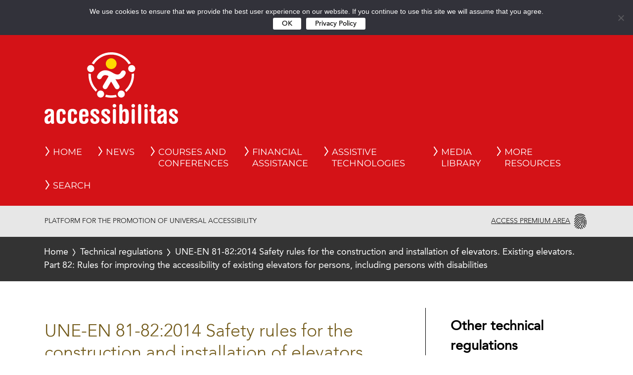

--- FILE ---
content_type: text/html; charset=UTF-8
request_url: https://accessibilitas.es/en/2019/11/une-en-81-822014-safety-rules-for-the-construction-and-installation-of-elevators-existing-elevators-part-82-rules-for-improving-the-accessibility-of-existing-elevators-for-persons-including-perso/
body_size: 15500
content:
<!DOCTYPE html>
<html lang="en-GB" class="no-js">
<head>
	<meta charset="UTF-8">
  <meta name="viewport" content="width=device-width, initial-scale=1">
  <!-- <script src="https://cmp.osano.com/16BZ6wS1UncQE2ri/da3cfa65-746d-441a-b6e8-48b95caa4001/osano.js"></script> -->
<!--    -->


   <link rel="profile" href="http://gmpg.org/xfn/11">

    <script>(function(html){html.className = html.className.replace(/\bno-js\b/,'js')})(document.documentElement);</script>
<meta name='robots' content='index, follow, max-image-preview:large, max-snippet:-1, max-video-preview:-1' />
<link rel="alternate" href="https://accessibilitas.es/2019/11/une-en-81-822014-reglas-de-seguridad-para-la-construccion-e-instalacion-de-ascensores-ascensores-existentes-parte-82-reglas-para-la-mejora-de-la-accesibilidad-de-los-ascensores-existentes-para-per/" hreflang="es" />
<link rel="alternate" href="https://accessibilitas.es/en/2019/11/une-en-81-822014-safety-rules-for-the-construction-and-installation-of-elevators-existing-elevators-part-82-rules-for-improving-the-accessibility-of-existing-elevators-for-persons-including-perso/" hreflang="en" />

	<!-- This site is optimized with the Yoast SEO plugin v22.4 - https://yoast.com/wordpress/plugins/seo/ -->
	<title>UNE-EN 81-82:2014 Safety rules for the construction and installation of elevators. Existing elevators. Part 82: Rules for improving the accessibility of existing elevators for persons, including persons with disabilities - Accessibilitas</title>
	<link rel="canonical" href="https://accessibilitas.es/en/2019/11/une-en-81-822014-safety-rules-for-the-construction-and-installation-of-elevators-existing-elevators-part-82-rules-for-improving-the-accessibility-of-existing-elevators-for-persons-including-perso/" />
	<meta property="og:locale" content="en_GB" />
	<meta property="og:locale:alternate" content="es_ES" />
	<meta property="og:type" content="article" />
	<meta property="og:title" content="UNE-EN 81-82:2014 Safety rules for the construction and installation of elevators. Existing elevators. Part 82: Rules for improving the accessibility of existing elevators for persons, including persons with disabilities - Accessibilitas" />
	<meta property="og:url" content="https://accessibilitas.es/en/2019/11/une-en-81-822014-safety-rules-for-the-construction-and-installation-of-elevators-existing-elevators-part-82-rules-for-improving-the-accessibility-of-existing-elevators-for-persons-including-perso/" />
	<meta property="og:site_name" content="Accessibilitas" />
	<meta property="article:published_time" content="2019-11-12T07:31:58+00:00" />
	<meta property="article:modified_time" content="2024-02-14T08:35:55+00:00" />
	<meta name="author" content="Esther" />
	<meta name="twitter:card" content="summary_large_image" />
	<meta name="twitter:label1" content="Written by" />
	<meta name="twitter:data1" content="Esther" />
	<script type="application/ld+json" class="yoast-schema-graph">{"@context":"https://schema.org","@graph":[{"@type":"WebPage","@id":"https://accessibilitas.es/en/2019/11/une-en-81-822014-safety-rules-for-the-construction-and-installation-of-elevators-existing-elevators-part-82-rules-for-improving-the-accessibility-of-existing-elevators-for-persons-including-perso/","url":"https://accessibilitas.es/en/2019/11/une-en-81-822014-safety-rules-for-the-construction-and-installation-of-elevators-existing-elevators-part-82-rules-for-improving-the-accessibility-of-existing-elevators-for-persons-including-perso/","name":"UNE-EN 81-82:2014 Safety rules for the construction and installation of elevators. Existing elevators. Part 82: Rules for improving the accessibility of existing elevators for persons, including persons with disabilities - Accessibilitas","isPartOf":{"@id":"https://accessibilitas.es/en/#website"},"datePublished":"2019-11-12T07:31:58+00:00","dateModified":"2024-02-14T08:35:55+00:00","author":{"@id":"https://accessibilitas.es/en/#/schema/person/5d51c058f14854cbe6e16c6ec262285f"},"breadcrumb":{"@id":"https://accessibilitas.es/en/2019/11/une-en-81-822014-safety-rules-for-the-construction-and-installation-of-elevators-existing-elevators-part-82-rules-for-improving-the-accessibility-of-existing-elevators-for-persons-including-perso/#breadcrumb"},"inLanguage":"en-GB","potentialAction":[{"@type":"ReadAction","target":["https://accessibilitas.es/en/2019/11/une-en-81-822014-safety-rules-for-the-construction-and-installation-of-elevators-existing-elevators-part-82-rules-for-improving-the-accessibility-of-existing-elevators-for-persons-including-perso/"]}]},{"@type":"BreadcrumbList","@id":"https://accessibilitas.es/en/2019/11/une-en-81-822014-safety-rules-for-the-construction-and-installation-of-elevators-existing-elevators-part-82-rules-for-improving-the-accessibility-of-existing-elevators-for-persons-including-perso/#breadcrumb","itemListElement":[{"@type":"ListItem","position":1,"name":"Portada","item":"https://accessibilitas.es/en/"},{"@type":"ListItem","position":2,"name":"UNE-EN 81-82:2014 Safety rules for the construction and installation of elevators. Existing elevators. Part 82: Rules for improving the accessibility of existing elevators for persons, including persons with disabilities"}]},{"@type":"WebSite","@id":"https://accessibilitas.es/en/#website","url":"https://accessibilitas.es/en/","name":"Accessibilitas","description":"Platform for the Impulse of Universal Accessibility","potentialAction":[{"@type":"SearchAction","target":{"@type":"EntryPoint","urlTemplate":"https://accessibilitas.es/en/?s={search_term_string}"},"query-input":"required name=search_term_string"}],"inLanguage":"en-GB"},{"@type":"Person","@id":"https://accessibilitas.es/en/#/schema/person/5d51c058f14854cbe6e16c6ec262285f","name":"Esther","image":{"@type":"ImageObject","inLanguage":"en-GB","@id":"https://accessibilitas.es/en/#/schema/person/image/","url":"https://secure.gravatar.com/avatar/4944c8f969ff31f7a8d7160144a146ed?s=96&d=mm&r=g","contentUrl":"https://secure.gravatar.com/avatar/4944c8f969ff31f7a8d7160144a146ed?s=96&d=mm&r=g","caption":"Esther"},"url":"https://accessibilitas.es/en/author/esther/"}]}</script>
	<!-- / Yoast SEO plugin. -->


<link rel='dns-prefetch' href='//maxcdn.bootstrapcdn.com' />
<link rel="alternate" type="application/rss+xml" title="Accessibilitas &raquo; Feed" href="https://accessibilitas.es/en/feed/" />
<style id='pdfemb-pdf-embedder-viewer-style-inline-css'>
.wp-block-pdfemb-pdf-embedder-viewer{max-width:none}

</style>
<link rel='stylesheet' id='font-awesome-css' href='//maxcdn.bootstrapcdn.com/font-awesome/4.3.0/css/font-awesome.min.css?ver=4.3.0' media='all' />
<link rel='stylesheet' id='bbppu-css' href='https://accessibilitas.es/wp-content/plugins/bbpress-pencil-unread/_inc/css/bbppu.css?ver=1.3.2' media='all' />
<link rel='stylesheet' id='bbp-default-css' href='https://accessibilitas.es/wp-content/plugins/bbpress/templates/default/css/bbpress.min.css?ver=2.6.9' media='all' />
<link rel='stylesheet' id='cookie-notice-front-css' href='https://accessibilitas.es/wp-content/plugins/cookie-notice/css/front.min.css?ver=2.5.6' media='all' />
<link rel='stylesheet' id='pmpro_frontend-css' href='https://accessibilitas.es/wp-content/plugins/paid-memberships-pro/css/frontend.css?ver=3.0.2' media='screen' />
<link rel='stylesheet' id='pmpro_print-css' href='https://accessibilitas.es/wp-content/plugins/paid-memberships-pro/css/print.css?ver=3.0.2' media='print' />
<link rel='stylesheet' id='theme-my-login-css' href='https://accessibilitas.es/wp-content/plugins/theme-my-login/assets/styles/theme-my-login.min.css?ver=7.1.7' media='all' />
<link rel='stylesheet' id='wp-pagenavi-css' href='https://accessibilitas.es/wp-content/plugins/wp-pagenavi/pagenavi-css.css?ver=2.70' media='all' />
<link rel='stylesheet' id='if-menu-site-css-css' href='https://accessibilitas.es/wp-content/plugins/if-menu/assets/if-menu-site.css?ver=6.5.7' media='all' />
<link rel='stylesheet' id='search-filter-plugin-styles-css' href='https://accessibilitas.es/wp-content/plugins/search-filter-pro/public/assets/css/search-filter.min.css?ver=2.5.0' media='all' />
<link rel='stylesheet' id='parent-style-css' href='https://accessibilitas.es/wp-content/themes/twentysixteen/style.css?ver=6.5.7' media='all' />
<link rel='stylesheet' id='child-style-css' href='https://accessibilitas.es/wp-content/themes/twentysixteen-child/style2.css?ver=6.5.7' media='all' />
<link rel='stylesheet' id='medias-style-css' href='https://accessibilitas.es/wp-content/themes/twentysixteen-child/mq.css?ver=6.5.7' media='all' />
<link rel='stylesheet' id='twentysixteen-fonts-css' href='https://accessibilitas.es/wp-content/themes/twentysixteen/fonts/merriweather-plus-montserrat-plus-inconsolata.css?ver=20230328' media='all' />
<link rel='stylesheet' id='genericons-css' href='https://accessibilitas.es/wp-content/themes/twentysixteen/genericons/genericons.css?ver=20201208' media='all' />
<link rel='stylesheet' id='twentysixteen-style-css' href='https://accessibilitas.es/wp-content/themes/twentysixteen-child/style.css?ver=20240402' media='all' />
<style id='twentysixteen-style-inline-css'>

		/* Custom Link Color */
		.menu-toggle:hover,
		.menu-toggle:focus,
		a,
		.main-navigation a:hover,
		.main-navigation a:focus,
		.dropdown-toggle:hover,
		.dropdown-toggle:focus,
		.social-navigation a:hover:before,
		.social-navigation a:focus:before,
		.post-navigation a:hover .post-title,
		.post-navigation a:focus .post-title,
		.tagcloud a:hover,
		.tagcloud a:focus,
		.site-branding .site-title a:hover,
		.site-branding .site-title a:focus,
		.entry-title a:hover,
		.entry-title a:focus,
		.entry-footer a:hover,
		.entry-footer a:focus,
		.comment-metadata a:hover,
		.comment-metadata a:focus,
		.pingback .comment-edit-link:hover,
		.pingback .comment-edit-link:focus,
		.comment-reply-link,
		.comment-reply-link:hover,
		.comment-reply-link:focus,
		.required,
		.site-info a:hover,
		.site-info a:focus {
			color: #000000;
		}

		mark,
		ins,
		button:hover,
		button:focus,
		input[type="button"]:hover,
		input[type="button"]:focus,
		input[type="reset"]:hover,
		input[type="reset"]:focus,
		input[type="submit"]:hover,
		input[type="submit"]:focus,
		.pagination .prev:hover,
		.pagination .prev:focus,
		.pagination .next:hover,
		.pagination .next:focus,
		.widget_calendar tbody a,
		.page-links a:hover,
		.page-links a:focus {
			background-color: #000000;
		}

		input[type="date"]:focus,
		input[type="time"]:focus,
		input[type="datetime-local"]:focus,
		input[type="week"]:focus,
		input[type="month"]:focus,
		input[type="text"]:focus,
		input[type="email"]:focus,
		input[type="url"]:focus,
		input[type="password"]:focus,
		input[type="search"]:focus,
		input[type="tel"]:focus,
		input[type="number"]:focus,
		textarea:focus,
		.tagcloud a:hover,
		.tagcloud a:focus,
		.menu-toggle:hover,
		.menu-toggle:focus {
			border-color: #000000;
		}

		@media screen and (min-width: 56.875em) {
			.main-navigation li:hover > a,
			.main-navigation li.focus > a {
				color: #000000;
			}
		}
	
</style>
<link rel='stylesheet' id='twentysixteen-block-style-css' href='https://accessibilitas.es/wp-content/themes/twentysixteen/css/blocks.css?ver=20240117' media='all' />
<!--[if lt IE 10]>
<link rel='stylesheet' id='twentysixteen-ie-css' href='https://accessibilitas.es/wp-content/themes/twentysixteen/css/ie.css?ver=20170530' media='all' />
<![endif]-->
<!--[if lt IE 9]>
<link rel='stylesheet' id='twentysixteen-ie8-css' href='https://accessibilitas.es/wp-content/themes/twentysixteen/css/ie8.css?ver=20170530' media='all' />
<![endif]-->
<!--[if lt IE 8]>
<link rel='stylesheet' id='twentysixteen-ie7-css' href='https://accessibilitas.es/wp-content/themes/twentysixteen/css/ie7.css?ver=20170530' media='all' />
<![endif]-->
<link rel='stylesheet' id='bbpress-wp-tweaks-css' href='https://accessibilitas.es/wp-content/plugins/bbpress-wp-tweaks/style.css?ver=6.5.7' media='all' />
<link rel='stylesheet' id='fancybox-css' href='https://accessibilitas.es/wp-content/plugins/easy-fancybox/fancybox/1.5.4/jquery.fancybox.min.css?ver=6.5.7' media='screen' />
<link rel='stylesheet' id='all-in-one-video-gallery-backward-compatibility-css' href='https://accessibilitas.es/wp-content/plugins/all-in-one-video-gallery/public/assets/css/backward-compatibility.css?ver=2.3.0' media='all' />
<link rel='stylesheet' id='all-in-one-video-gallery-public-css' href='https://accessibilitas.es/wp-content/plugins/all-in-one-video-gallery/public/assets/css/public.css?ver=2.3.0' media='all' />
<script src="https://accessibilitas.es/wp-includes/js/jquery/jquery.min.js?ver=3.7.1" id="jquery-core-js"></script>
<script id="bbppu-js-extra">
var bbppuL10n = {"ajaxurl":"https:\/\/accessibilitas.es\/wp-admin\/admin-ajax.php","marked_as_read":"Marked as read"};
</script>
<script src="https://accessibilitas.es/wp-content/plugins/bbpress-pencil-unread/_inc/js/bbppu.js?ver=1.3.2" id="bbppu-js"></script>
<script id="cookie-notice-front-js-before">
var cnArgs = {"ajaxUrl":"https:\/\/accessibilitas.es\/wp-admin\/admin-ajax.php","nonce":"c00d15788b","hideEffect":"none","position":"top","onScroll":false,"onScrollOffset":100,"onClick":false,"cookieName":"cookie_notice_accepted","cookieTime":31536000,"cookieTimeRejected":2592000,"globalCookie":false,"redirection":false,"cache":false,"revokeCookies":false,"revokeCookiesOpt":"automatic"};
</script>
<script src="https://accessibilitas.es/wp-content/plugins/cookie-notice/js/front.min.js?ver=2.5.6" id="cookie-notice-front-js"></script>
<script id="search-filter-plugin-build-js-extra">
var SF_LDATA = {"ajax_url":"https:\/\/accessibilitas.es\/wp-admin\/admin-ajax.php","home_url":"https:\/\/accessibilitas.es\/"};
</script>
<script src="https://accessibilitas.es/wp-content/plugins/search-filter-pro/public/assets/js/search-filter-build.min.js?ver=2.5.0" id="search-filter-plugin-build-js"></script>
<script src="https://accessibilitas.es/wp-content/plugins/search-filter-pro/public/assets/js/chosen.jquery.min.js?ver=2.5.0" id="search-filter-plugin-chosen-js"></script>
<script id="my_js-js-extra">
var ajax_var = {"url":"https:\/\/accessibilitas.es\/wp-admin\/admin-ajax.php","nonce":"e7875fb89e","action":"event-list"};
var ajax_cyj = {"url":"https:\/\/accessibilitas.es\/wp-admin\/admin-ajax.php","nonce":"e7875fb89e","action":"list-o-calendario"};
</script>
<script src="https://accessibilitas.es/wp-content/themes/twentysixteen-child/js/eventos.js?ver=6.5.7" id="my_js-js"></script>
<script id="ajax-script-js-extra">
var my_ajax_object = {"ajax_url":"https:\/\/accessibilitas.es\/wp-admin\/admin-ajax.php"};
</script>
<script src="https://accessibilitas.es/wp-content/themes/twentysixteen-child/js/intereses.js?ver=6.5.7" id="ajax-script-js"></script>
<!--[if lt IE 9]>
<script src="https://accessibilitas.es/wp-content/themes/twentysixteen/js/html5.js?ver=3.7.3" id="twentysixteen-html5-js"></script>
<![endif]-->
<script id="twentysixteen-script-js-extra">
var screenReaderText = {"expand":"expand child menu","collapse":"collapse child menu"};
</script>
<script src="https://accessibilitas.es/wp-content/themes/twentysixteen/js/functions.js?ver=20230629" id="twentysixteen-script-js" defer data-wp-strategy="defer"></script>
<link rel="https://api.w.org/" href="https://accessibilitas.es/wp-json/" /><link rel="alternate" type="application/json" href="https://accessibilitas.es/wp-json/wp/v2/posts/14111" /><link rel="EditURI" type="application/rsd+xml" title="RSD" href="https://accessibilitas.es/xmlrpc.php?rsd" />
<meta name="generator" content="WordPress 6.5.7" />
<link rel='shortlink' href='https://accessibilitas.es/?p=14111' />
<link rel="alternate" type="application/json+oembed" href="https://accessibilitas.es/wp-json/oembed/1.0/embed?url=https%3A%2F%2Faccessibilitas.es%2Fen%2F2019%2F11%2Fune-en-81-822014-safety-rules-for-the-construction-and-installation-of-elevators-existing-elevators-part-82-rules-for-improving-the-accessibility-of-existing-elevators-for-persons-including-perso%2F" />
<link rel="alternate" type="text/xml+oembed" href="https://accessibilitas.es/wp-json/oembed/1.0/embed?url=https%3A%2F%2Faccessibilitas.es%2Fen%2F2019%2F11%2Fune-en-81-822014-safety-rules-for-the-construction-and-installation-of-elevators-existing-elevators-part-82-rules-for-improving-the-accessibility-of-existing-elevators-for-persons-including-perso%2F&#038;format=xml" />
<link rel="icon" href="https://accessibilitas.es/wp-content/uploads/2019/07/favicon-150x150.png" sizes="32x32" />
<link rel="icon" href="https://accessibilitas.es/wp-content/uploads/2019/07/favicon.png" sizes="192x192" />
<link rel="apple-touch-icon" href="https://accessibilitas.es/wp-content/uploads/2019/07/favicon.png" />
<meta name="msapplication-TileImage" content="https://accessibilitas.es/wp-content/uploads/2019/07/favicon.png" />
  <link rel="stylesheet" href="https://accessibilitas.es/wp-content/themes/twentysixteen-child/MyFontsWebfontsKit.css">
 <script>
   var stylesheet_directory_uri = "https://accessibilitas.es/wp-content/themes/twentysixteen-child";
 </script>
 <!-- ********************************************* -->
 <!-- ****************** imports ***************** -->
 <!-- ********************************************* -->
 <!-- <link rel="stylesheet" href="/wp-content/themes/twentysixteen-child/chatbot/css/styles.css"> -->

 <!-- ********************************************* -->
 <!-- ****************** imports ***************** -->
 <!-- ********************************************* -->
 <!-- <link rel="stylesheet" href="/wp-content/themes/twentysixteen-child/chatbot/css/styles.css"> -->
 <link rel="stylesheet" href="https://use.fontawesome.com/releases/v5.3.1/css/all.css"
 integrity="sha384-mzrmE5qonljUremFsqc01SB46JvROS7bZs3IO2EmfFsd15uHvIt+Y8vEf7N7fWAU" crossorigin="anonymous">
 <script src="https://code.jquery.com/jquery-1.12.4.min.js"></script>
 <!-- <script src="/wp-content/themes/twentysixteen-child/chatbot/js/iluchatbot.js"></script> -->
 <!-- Global site tag (gtag.js) - Google Analytics -->
 <script async src="https://www.googletagmanager.com/gtag/js?id=UA-162682084-1"></script>
 <script>
  window.dataLayer = window.dataLayer || [];
  function gtag(){dataLayer.push(arguments);}
  gtag('js', new Date());
  
  gtag('config', 'UA-162682084-1');
</script>
<!-- Google tag (gtag.js) -->
<script async src="https://www.googletagmanager.com/gtag/js?id=G-79M64TFX86"></script>
<script>
  window.dataLayer = window.dataLayer || [];
  function gtag(){dataLayer.push(arguments);}
  gtag('js', new Date());

  gtag('config', 'G-79M64TFX86');
</script>
<!-- <script type="text/javascript" src="https://code.jquery.com/jquery-1.12.4.min.js"></script> -->
<!-- <script type="text/javascript" src="/wp-content/themes/twentysixteen-child/chatbot/js/iluchatbot.js"></script> -->
<!-- ********************************************* -->
<!-- ****************** Chat bot ***************** -->
<!-- ********************************************* -->

</head>

<body class="post-template-default single single-post postid-14111 single-format-standard wp-embed-responsive cookies-not-set pmpro-body-has-access page-template-template_normativa group-blog no-sidebar">

  
	<div id="page" class="site">
		<div class="site-inner">
			<a class="skip-link" href="#content">Skip to content</a>
			

      <!-- ********************************************* -->
      <!-- ****************** Chat bot ***************** -->
      <!-- ********************************************* -->
<!-- <script>
  var pathImages = "img";
</script> -->

<!-- <div class="chatbot-main">

  <div id="chatbotButton2" class="chatbot-button2">
    <a href="#" id="chatbotBtn2">
      <span class="sr-only">Abrir chat. </span>
      <img src="/wp-content/themes/twentysixteen-child/chatbot/img/chatbot-bot-white.png" alt="">
      <span>Chat automático de Accessibilitas<span class="sr-only">.</span></span>
      <i class="fas fa-angle-up"></i>
    </a>
  </div>

  <div id="chatbotChat" class="chatbot-chat chatbot-invisible">
    <div class="chatbot-head">
      <div class="chatbot-head-h2">
        <h1><img src="/wp-content/themes/twentysixteen-child/chatbot/img/chatbot-bot-white.png" alt=""> Chat automático de Accessibilitas<span class="sr-only">.</span>
        </h1>
      </div>
      <div class="chatbot-head-close">
        <a href="#" id="chatbotCloseBtn"><span class="sr-only">Cerrar chat</span><i class="fas fa-times"></i><i
            class="fas fa-angle-down"></i></a>
      </div>
    </div>
    <div class="chatbot-msgs" tabindex="0">
      <ul id="chatbotMsgList" aria-live="assertive">
        <li class="chatbot-onemsg chatbot-bot">
          <div class="msgc">
            <div class="icon">
              <img src="/wp-content/themes/twentysixteen-child/chatbot/img/chatbot-bot-gray.png" alt="">
            </div>
            <div class="text"><span class="sr-only">Chatbot dice:&nbsp;</span>Hola, soy el chat automático de la
              plataforma
              Accessibilitas, y puedo ayudarte a encontrar información dentro de la plataforma, así como a navegar por
              ella. Si no sabes por dónde empezar escribe "¿Qué puedo preguntar?"</div>
          </div><span aria-hidden="true"></span>
        </li>
      </ul>
    </div>
    <div class="chatbot-input-button">
      <form method="get" id="chatbot-form">
        <div class="chatbot-input">
          <textarea type="text"  rows="1" id="chatbotInput" placeholder="Escribe aquí tu consulta..." tabindex="0"></textarea>
        </div>
        <div class="chatbot-button-send" id="chatbotButtonSend">
          <button id="chatbot-button-id">Enviar <span class="sr-only">mensaje</span></button>
        </div>
      </form>
    </div>
  </div>
</div> -->

<!-- ********************************************* -->
<!-- **************** Fin Chat bot *************** -->
<!-- ********************************************* -->




<header id="masthead" class="site-header" style="position: relative;">


  <ul class="selector-idioma" aria-label="The language currently used is english.  Change language to: " lang="en-GB" xml:lang="en-GB"><li class="lang-item"><a lang="es-ES" hreflang="es-ES" href="https://accessibilitas.es/2019/11/une-en-81-822014-reglas-de-seguridad-para-la-construccion-e-instalacion-de-ascensores-ascensores-existentes-parte-82-reglas-para-la-mejora-de-la-accesibilidad-de-los-ascensores-existentes-para-per/">Español</a></li><li class="lang-item current-lang"><a lang="en-GB" hreflang="en-GB" href="https://accessibilitas.es/en/2019/11/une-en-81-822014-safety-rules-for-the-construction-and-installation-of-elevators-existing-elevators-part-82-rules-for-improving-the-accessibility-of-existing-elevators-for-persons-including-perso/">English</a></li></ul>  <div class="site-header-main">
    <div class="site-branding">
     
          <span class="site-title" style="display: inline;margin-left:2rem;" aria-label="Logotipo de Accessibilitas">
      <a href="https://accessibilitas.es/en/" rel="home" title="Logotipo de Accessibilitas. Volver a la pagina de inicio.">
              <svg width="353.03" height="189.73" version="1.1" viewBox="0 0 353.02932 189.73047">
        <rect width="100%" height="100%" fill="#d41217" stroke="#d41217" stroke-width="20"/>
        <path d="m176.51-1.125e-5c-21.969 0-41.216 11.842-51.719 29.473 2.0853 0.40398 4.0012 1.2786 5.6465 2.5 9.512-15.488 26.604-25.842 46.072-25.842 19.4 0 36.437 10.28 45.971 25.674 1.6747-1.1907 3.618-2.0176 5.7246-2.3789-10.509-17.605-29.745-29.426-51.695-29.426zm-54.387 33.877c-5.1547 0-9.332 4.1793-9.332 9.334 0 5.1546 4.1774 9.332 9.332 9.332 5.1547 0 9.334-4.1774 9.334-9.332 0-5.1547-4.1793-9.334-9.334-9.334zm108.45 0c-5.1547 0-9.334 4.1793-9.334 9.334 0 5.1546 4.1793 9.332 9.334 9.332 5.1547 0 9.334-4.1774 9.334-9.332 0-5.1547-4.1793-9.334-9.334-9.334zm-69.449 13.756c-2.5877-0.0363-5.0776 0.34454-7.4609 1.1445-10.201 3.416-13.946 12.952-14.342 14.029-1.2093 3.312 0.48525 6.946 3.7812 8.1953 0.74266 0.28133 1.5052 0.4121 2.2559 0.4121 2.5867 0 5.0332-1.5771 6.0332-4.1211 0.0187-0.048 1.9618-4.8932 6.4551-6.3398 3.096-1.0013 6.7173-0.18371 10.084 1.2656l-0.0429 0.0195s1.7316 0.76964 0.79296 2.4043c-0.068 0.11733-0.0647 0.14508-0.086 0.20508l-13.73 23.119c-1.8147 3.056-0.80796 7.0089 2.248 8.8223 3.0533 1.808 7.0049 0.80929 8.8222-2.248l9.5254-16.037c1e-3 1e-3 0.0176 9e-3 0.0176 9e-3s0.49432-1.2 1.209 0c0.0213 0.0373 0.0541 0.0241 0.0781 0.0508l9.666 16.189c1.204 2.02 3.3406 3.1406 5.5313 3.1406 1.1227 0 2.2596-0.29405 3.293-0.91405 3.0533-1.82 4.0506-5.7728 2.2266-8.8262l-9.791-16.404c-0.0773-0.15467-0.1052-0.35127 0.13477-0.44727 1.716 0.33335 3.3978 0.51172 5.0352 0.51172 2.484 0 4.8759-0.38105 7.1719-1.1504 10.207-3.416 13.952-12.955 14.348-14.033 1.2093-3.3107-0.48259-6.9414-3.7812-8.1934-3.2933-1.2427-6.9965 0.42499-8.2871 3.709-0.0213 0.048-1.9649 4.8926-6.4609 6.3379-4.976 1.6053-11.337-1.4808-15.779-4.3555-0.168-0.108-0.34682-0.17691-0.52148-0.26758-6.5643-4.0562-12.733-6.1487-18.426-6.2285zm75.387 8.2383c-1.8053 0.85068-3.8122 1.3398-5.9375 1.3398-0.036 0-0.0715-5e-3 -0.10746-5e-3 0.0533 0.98133 0.086 1.9676 0.086 2.961 0 15.981-6.9796 30.358-18.045 40.26 1.5106 1.408 2.7097 3.1372 3.4844 5.0879 12.664-11.037 20.691-27.268 20.691-45.348 0-1.4453-0.0705-2.8749-0.17188-4.2949zm-120 0.15235c-0.0933 1.3707-0.16015 2.7492-0.16015 4.1426 0 17.497 7.5119 33.267 19.475 44.271 0.928-1.864 2.2556-3.4909 3.8769-4.7695-10.584-9.8707-17.221-23.923-17.221-39.502 0-0.99866 0.0332-1.9918 0.0879-2.9785-0.148 5e-3 -0.29341 0.0235-0.44141 0.0235-1.9987 0-3.8958-0.42884-5.6172-1.1875zm31.84 45.299c-5.1547 0-9.334 4.1774-9.334 9.332 0 5.1547 4.1793 9.334 9.334 9.334 5.1546 0 9.334-4.1793 9.334-9.334 0-5.1547-4.1793-9.332-9.334-9.332zm54.629 0c-5.1547 0-9.332 4.1774-9.332 9.332 0 5.1547 4.1774 9.334 9.332 9.334 5.1547 0 9.334-4.1793 9.334-9.334 0-5.1547-4.1793-9.332-9.334-9.332zm-40.73 10.953c-0.24534 2.1107-0.9643 4.0724-2.043 5.791 5.1907 1.464 10.657 2.2637 16.309 2.2637 5.1253 0 10.104-0.64543 14.857-1.8574-1.1466-1.6973-1.9159-3.664-2.2266-5.7773-4.0547 0.97466-8.2815 1.5039-12.631 1.5039-4.9387 0-9.719-0.67716-14.266-1.9238zm22.607 24.76c-2.688 0-4.7949 2.1056-4.7949 4.7949 0 2.688 2.1069 4.791 4.7949 4.791s4.7949-2.103 4.7949-4.791c0-2.6893-2.1069-4.7949-4.7949-4.7949zm49.68 0c-2.688 0-4.793 2.1056-4.793 4.7949 0 2.688 2.105 4.791 4.793 4.791s4.7969-2.103 4.7969-4.791c0-2.6893-2.1089-4.7949-4.7969-4.7949zm33.922 0c-2.688 0-4.793 2.1056-4.793 4.7949 0 2.688 2.105 4.791 4.793 4.791s4.793-2.103 4.793-4.791c0-2.6893-2.105-4.7949-4.793-4.7949zm-66.641 0.28125c-2.6813 0-4.1562 1.7792-4.1562 5.0059v42.4c0 3.2293 1.4749 5.0078 4.1562 5.0078 2.4107 0 4.1582-1.8074 4.1582-4.3008v-0.1543h0.38672l0.0449 0.084c1.44 2.8173 4.1002 4.3711 7.4922 4.3711 7.96 0 9.0352-7.4592 9.0352-14.758v-10.248c0-7.2947-1.0752-14.756-9.0352-14.756-3.2267 0-6.0294 1.6338-7.4961 4.3672l-0.0411 0.082h-0.38672v-12.096c0-3.2267-1.4755-5.0058-4.1582-5.0059zm49.682 0c-2.6827 0-4.1602 1.7792-4.1602 5.0059v42.4c0 3.2293 1.4775 5.0078 4.1602 5.0078 2.6827 0 4.1582-1.7785 4.1582-5.0078v-42.4c0-3.2267-1.4756-5.0058-4.1582-5.0059zm34.484 1.8379c-2.6827 0-4.1602 1.7792-4.1602 5.0059v6.7246h-1.0703c-2.6013 0-3.6621 0.89765-3.6621 3.0976 0 2.1493 1.0608 3.0274 3.6621 3.0274h1.0703v25.312c0 2.58 1.1123 6.9121 8.543 6.9121 3.7067 0 5.2852-1.1584 5.2852-3.873 0-1.976-0.87925-2.8121-3.0312-2.8867-2.0747-0.14667-2.4785-1.1526-2.4785-2.8379v-22.627h2.1308c2.6014 0 3.6641-0.87802 3.6641-3.0274 0-2.2-1.0627-3.0976-3.6641-3.0976h-2.1308v-6.7246c0-3.2267-1.4755-5.0059-4.1582-5.0059zm-273.7 10.814c-7.2054 0-11.861 3.9341-11.861 10.023 0 2.3227 2.2632 3.3789 4.3672 3.3789 2.2 0 3.7506-1.0291 3.9492-2.6211 0.33465-2.8773 1.1853-4.6602 4.3906-4.6602 2.3987 0 3.4727 1.996 3.4727 3.9707 0 1.7613-0.97799 3.2001-2.834 4.1641l-7.7031 4.0254c-4.368 2.3213-6.0664 5.516-6.0664 11.387 0 6.508 3.108 10.094 8.752 10.094 3.5507 0 6.3552-1.7208 7.6992-4.7168l0.0235-0.0508 0.41406-0.19922v0.24219c0 3.904 2.3739 4.7246 4.3672 4.7246 1.8987 0 4.1602-0.56228 4.1602-3.2383 0-0.48534-0.0856-1.1233-0.18164-1.8633-0.14-1.068-0.31446-2.3939-0.31446-3.8633v-19.646c0-5.876-0.96542-11.15-12.635-11.15zm31.871 0c-11.559 0-12.5 7.4182-12.5 16.381v6.9961c0 8.964 0.94133 16.385 12.5 16.385 1.9693 0 11.789-0.56603 11.789-11.721 0-2.9987-1.5699-4.8633-4.0899-4.8633-2.4467 0-4.0058 1.0143-4.2285 6.0703-0.0773 3.332-1.8944 4.0332-3.4024 4.0332-2.7933 0-3.8301-2.4906-3.8301-9.1973v-8.4805c0-5.3427 0.27541-9.125 3.8301-9.125 2.068 0 3.4024 1.5035 3.4024 3.8262 0 3.3107 1.2645 4.7226 4.2285 4.7226 2.5987 0 4.0899-1.72 4.0899-4.7226 0-1.0533-0.33174-10.305-11.789-10.305zm30.104 0c-11.559 0-12.498 7.4182-12.498 16.381v6.9961c0 8.964 0.93937 16.385 12.498 16.385 1.9693 0 11.789-0.56603 11.789-11.721 0-2.9987-1.5698-4.8633-4.0898-4.8633-2.4467 0-4.0052 1.0143-4.2266 6.0703-0.0787 3.332-1.8943 4.0332-3.4023 4.0332-2.7933 0-3.8301-2.4906-3.8301-9.1973v-8.4805c0-5.3427 0.27674-9.125 3.8301-9.125 2.068 0 3.4023 1.5035 3.4023 3.8262 0 3.3107 1.2626 4.7226 4.2266 4.7226 2.5987 0 4.0898-1.72 4.0898-4.7226 0-1.0533-0.33172-10.305-11.789-10.305zm30.314 0c-12.031 0-12.99 6.884-12.99 15.887v7.9844c0 9.0013 0.95958 15.891 12.99 15.891 7.036 0 11.58-4.296 11.58-10.945 0-2.8654-1.2665-4.0859-4.2305-4.0859-2.0347 0-3.9393 0.53864-4.086 4.4453-0.0787 2.264-1.638 4.1055-3.4726 4.1055-3.7334 0-4.043-3.9496-4.043-8.3496v-4.0391h11.461c4.308 0 4.6524-2.5988 4.6524-5.9961 0-10.58-3.4373-14.896-11.861-14.896zm28.623 0c-7.4027 0-11.648 3.7067-11.648 10.164 0 3.9573 0.82841 6.3365 5.7324 9.9805l6.5703 4.877c2.404 1.8387 3.0996 2.9424 3.0996 4.9277 0 2.4093-1.2236 3.6856-3.5449 3.6856-2.984 0-3.7664-1.7674-3.8984-3.2461-0.29333-3.7653-1.4778-5.1641-4.3672-5.1641-1.1853 0-3.9453 0.4062-3.9453 4.1582 0 7.652 6.0528 10.379 11.717 10.379 7.6213 0 12.355-4.2486 12.355-11.086 0-4.964-2.6047-7.4588-8.1367-11.605l-5.3008-4.0293c-1.628-1.2213-1.9688-2.7409-1.9688-3.7969 0-1.8987 1.2244-3.1211 3.123-3.1211 2.3733 0 3.7565 1.4299 3.8965 4.0312 0.14134 2.1373 1.2489 3.1777 3.3809 3.1777 3.024 0 4.3711-1.2626 4.3711-4.0879 0-3.1973-2.3915-9.2441-11.436-9.2441zm28.76 0c-7.292 0-11.648 3.8001-11.648 10.164 0 3.9573 0.82967 6.3365 5.7363 9.9805l6.5703 4.877c2.404 1.8387 3.0996 2.9424 3.0996 4.9277 0 2.3773-1.2569 3.6856-3.5449 3.6856-2.9906 0-3.7691-1.7667-3.8984-3.248-0.296-3.7627-1.4817-5.1621-4.3711-5.1621-1.1853 0-3.9453 0.4062-3.9453 4.1582 0 7.652 6.054 10.379 11.721 10.379 7.6213 0 12.355-4.2486 12.355-11.086 0-4.964-2.6047-7.4588-8.1367-11.605l-5.3027-4.0293c-1.6253-1.2213-1.9668-2.7409-1.9668-3.7969 0-1.8987 1.2244-3.1211 3.1231-3.1211 2.3707 0 3.7525 1.4299 3.8965 4.0312 0.14134 2.1373 1.2502 3.1777 3.3809 3.1777 3.024 0 4.3711-1.2626 4.3711-4.0879 0-3.1973-2.3928-9.2441-11.439-9.2441zm22.896 0c-2.7187 0-4.1563 1.7292-4.1563 5.0039v29.75c0 3.2293 1.4763 5.0078 4.1563 5.0078 2.6826 0 4.1582-1.7785 4.1582-5.0078v-29.75c0-3.2747-1.4369-5.0039-4.1582-5.0039zm49.68 0c-2.7187 0-4.1543 1.7292-4.1543 5.0039v29.75c0 3.2293 1.4743 5.0078 4.1543 5.0078 2.6827 0 4.1582-1.7785 4.1582-5.0078v-29.75c0-3.2747-1.4369-5.0039-4.1582-5.0039zm33.922 0c-2.7213 0-4.1582 1.7292-4.1582 5.0039v29.75c0 3.2293 1.4755 5.0078 4.1582 5.0078 2.6827 0 4.1582-1.7785 4.1582-5.0078v-29.75c0-3.2267-1.4755-5.0039-4.1582-5.0039zm41.904 0c-7.2054 0-11.861 3.9341-11.861 10.023 0 2.3227 2.2651 3.3789 4.3691 3.3789 2.2 0 3.7506-1.0291 3.9492-2.6211 0.33465-2.8773 1.1859-4.6602 4.3926-4.6602 2.3973 0 3.4707 1.996 3.4707 3.9707 0 1.7613-0.978 3.2001-2.834 4.1641l-7.7031 4.0254c-4.368 2.3213-6.0684 5.516-6.0684 11.387 0 6.508 3.1099 10.094 8.7539 10.094 3.5507 0 6.3552-1.7208 7.6992-4.7168l0.0235-0.0508 0.41407-0.19922v0.24219c0 3.904 2.3738 4.7246 4.3672 4.7246 1.8987 0 4.1582-0.56228 4.1582-3.2383 0-0.48534-0.0837-1.1233-0.17968-1.8633-0.14-1.068-0.31447-2.3939-0.31446-3.8633v-19.646c0-5.876-0.96738-11.15-12.637-11.15zm30.6 0c-7.4027 0-11.648 3.7067-11.648 10.164 0 3.9573 0.82843 6.3365 5.7324 9.9805l6.5722 4.877c2.404 1.8387 3.0977 2.9424 3.0977 4.9277 0 2.4093-1.2236 3.6856-3.545 3.6856-2.9841 0-3.7664-1.7674-3.8984-3.2461-0.29334-3.7653-1.4778-5.1641-4.3672-5.1641-1.1853 0-3.9453 0.4062-3.9453 4.1582 0 7.652 6.0528 10.379 11.717 10.379 7.6212 0 12.356-4.2486 12.356-11.086 0-4.964-2.6048-7.4588-8.1368-11.605l-5.2988-4.0293c-1.6279-1.2213-1.9707-2.7409-1.9707-3.7969 0-1.8987 1.2243-3.1211 3.123-3.1211 2.3732 0 3.7584 1.4299 3.8984 4.0312 0.14133 2.1373 1.2483 3.1777 3.3789 3.1777 3.024 0 4.3711-1.2626 4.3711-4.0879 0-3.1973-2.3916-9.2441-11.436-9.2441zm-236.74 6.4785c2.5507 0 3.8984 1.8345 3.8984 5.3105v3.332h-7.7969v-3.332c0-3.476 1.3478-5.3105 3.8984-5.3105zm106.14 0.35351c3.0027 0 3.8262 2.3413 3.8262 10.891v5.0176c0 5.9667-0.26991 10.189-3.7539 10.189-3.9587 0-4.4648-5.0658-4.4648-9.4805v-7.209c0-6.332 1.4379-9.4082 4.3926-9.4082zm-193.76 12.082v7.0762c0 4.3613-1.8798 7.291-4.6758 7.291-1.9667 0-3.1875-1.7898-3.1875-4.6738 0-3.3973 0.8566-4.7809 4.5859-7.4062zm298.08 0v7.0762c0 4.3613-1.8798 7.291-4.6758 7.291-1.9667 0-3.1875-1.7898-3.1875-4.6738 0-3.3973 0.8565-4.7809 4.5898-7.4062z" fill="#fff"/><path d="m176.29 15.944c-7.864 0-14.261 6.3973-14.261 14.261 0 7.8653 6.3973 14.265 14.261 14.265s14.265-6.4 14.265-14.265c0-7.864-6.4013-14.261-14.265-14.261" fill="#ffda00"/></svg>
        <!-- <span>accessibilitas</span> -->

                <!-- <p class="site-title"><a href="https://accessibilitas.es/en/" rel="home">Accessibilitas</a></p> -->
										<!-- <span class="site-description"></span> -->
					
					<!-- <span class="site-description" aria-label="Plataforma para el impulso de la	accesibilidad universal.">
						<span aria-hidden="true">Plataforma para<br>
							el impulso de la <br>
						accesibilidad universal</span>
					</span> -->
       </a>
     </span>
   </div><!-- .site-branding -->
      <button id="menu-toggle" class="menu-toggle">
    Menu  </button>

  <div id="site-header-menu" class="site-header-menu">
         <nav id="site-navigation" class="main-navigation" aria-label="Primary menu">
      <div class="menu-header-en-container"><ul id="menu-header-en" class="primary-menu"><li id="menu-item-324" class="menu-item menu-item-type-custom menu-item-object-custom menu-item-home menu-item-324"><a href="https://accessibilitas.es/en/"><svg width="8.0974" height="19.164" version="1.1" viewBox="0 0 8.0974283 19.1635" focusable="false"><path d="m0.96462 4.5197e-5a0.9751 0.9751 0 0 0 -0.78906 1.5332l5.5527 8.1953-5.5449 7.8984a0.97588 0.97588 0 1 0 1.5977 1.1211l6.3164-9-6.3086-9.3086a0.9751 0.9751 0 0 0 -0.82422 -0.43945z" fill="#fff"></path></svg>Home</a></li>
<li id="menu-item-13217" class="menu-item menu-item-type-post_type menu-item-object-page menu-item-13217"><a href="https://accessibilitas.es/en/news/"><svg width="8.0974" height="19.164" version="1.1" viewBox="0 0 8.0974283 19.1635" focusable="false"><path d="m0.96462 4.5197e-5a0.9751 0.9751 0 0 0 -0.78906 1.5332l5.5527 8.1953-5.5449 7.8984a0.97588 0.97588 0 1 0 1.5977 1.1211l6.3164-9-6.3086-9.3086a0.9751 0.9751 0 0 0 -0.82422 -0.43945z" fill="#fff"></path></svg>News</a></li>
<li id="menu-item-13220" class="menu-item menu-item-type-post_type menu-item-object-page menu-item-13220"><a href="https://accessibilitas.es/en/courses-and-conferences/"><svg width="8.0974" height="19.164" version="1.1" viewBox="0 0 8.0974283 19.1635" focusable="false"><path d="m0.96462 4.5197e-5a0.9751 0.9751 0 0 0 -0.78906 1.5332l5.5527 8.1953-5.5449 7.8984a0.97588 0.97588 0 1 0 1.5977 1.1211l6.3164-9-6.3086-9.3086a0.9751 0.9751 0 0 0 -0.82422 -0.43945z" fill="#fff"></path></svg>Courses and <br>conferences</a></li>
<li id="menu-item-13223" class="menu-item menu-item-type-post_type menu-item-object-page menu-item-13223"><a href="https://accessibilitas.es/en/subsidies-and-aid/"><svg width="8.0974" height="19.164" version="1.1" viewBox="0 0 8.0974283 19.1635" focusable="false"><path d="m0.96462 4.5197e-5a0.9751 0.9751 0 0 0 -0.78906 1.5332l5.5527 8.1953-5.5449 7.8984a0.97588 0.97588 0 1 0 1.5977 1.1211l6.3164-9-6.3086-9.3086a0.9751 0.9751 0 0 0 -0.82422 -0.43945z" fill="#fff"></path></svg>Financial <br>assistance</a></li>
<li id="menu-item-13224" class="menu-item menu-item-type-custom menu-item-object-custom menu-item-has-children menu-item-13224"><a href="#/"><svg width="8.0974" height="19.164" version="1.1" viewBox="0 0 8.0974283 19.1635" focusable="false"><path d="m0.96462 4.5197e-5a0.9751 0.9751 0 0 0 -0.78906 1.5332l5.5527 8.1953-5.5449 7.8984a0.97588 0.97588 0 1 0 1.5977 1.1211l6.3164-9-6.3086-9.3086a0.9751 0.9751 0 0 0 -0.82422 -0.43945z" fill="#fff"></path></svg>Assistive <br>Technologies</a>
<ul class="sub-menu">
	<li id="menu-item-13228" class="menu-item menu-item-type-post_type menu-item-object-page menu-item-13228"><a href="https://accessibilitas.es/en/3d-designs/"><svg width="8.0974" height="19.164" version="1.1" viewBox="0 0 8.0974283 19.1635" focusable="false"><path d="m0.96462 4.5197e-5a0.9751 0.9751 0 0 0 -0.78906 1.5332l5.5527 8.1953-5.5449 7.8984a0.97588 0.97588 0 1 0 1.5977 1.1211l6.3164-9-6.3086-9.3086a0.9751 0.9751 0 0 0 -0.82422 -0.43945z" fill="#fff"></path></svg>3D Designs</a></li>
	<li id="menu-item-13895" class="menu-item menu-item-type-post_type menu-item-object-page menu-item-13895"><a href="https://accessibilitas.es/en/product-loan/"><svg width="8.0974" height="19.164" version="1.1" viewBox="0 0 8.0974283 19.1635" focusable="false"><path d="m0.96462 4.5197e-5a0.9751 0.9751 0 0 0 -0.78906 1.5332l5.5527 8.1953-5.5449 7.8984a0.97588 0.97588 0 1 0 1.5977 1.1211l6.3164-9-6.3086-9.3086a0.9751 0.9751 0 0 0 -0.82422 -0.43945z" fill="#fff"></path></svg>Product loan</a></li>
</ul>
</li>
<li id="menu-item-13656" class="menu-item menu-item-type-post_type menu-item-object-page menu-item-13656"><a href="https://accessibilitas.es/en/media-library/"><svg width="8.0974" height="19.164" version="1.1" viewBox="0 0 8.0974283 19.1635" focusable="false"><path d="m0.96462 4.5197e-5a0.9751 0.9751 0 0 0 -0.78906 1.5332l5.5527 8.1953-5.5449 7.8984a0.97588 0.97588 0 1 0 1.5977 1.1211l6.3164-9-6.3086-9.3086a0.9751 0.9751 0 0 0 -0.82422 -0.43945z" fill="#fff"></path></svg>Media <br>Library</a></li>
<li id="menu-item-13387" class="menu-item menu-item-type-custom menu-item-object-custom menu-item-has-children menu-item-13387"><a href="#/"><svg width="8.0974" height="19.164" version="1.1" viewBox="0 0 8.0974283 19.1635" focusable="false"><path d="m0.96462 4.5197e-5a0.9751 0.9751 0 0 0 -0.78906 1.5332l5.5527 8.1953-5.5449 7.8984a0.97588 0.97588 0 1 0 1.5977 1.1211l6.3164-9-6.3086-9.3086a0.9751 0.9751 0 0 0 -0.82422 -0.43945z" fill="#fff"></path></svg>More<br>resources</a>
<ul class="sub-menu">
	<li id="menu-item-876" class="menu-item menu-item-type-post_type menu-item-object-page menu-item-876"><a href="https://accessibilitas.es/en/documentation-of-interest/"><svg width="8.0974" height="19.164" version="1.1" viewBox="0 0 8.0974283 19.1635" focusable="false"><path d="m0.96462 4.5197e-5a0.9751 0.9751 0 0 0 -0.78906 1.5332l5.5527 8.1953-5.5449 7.8984a0.97588 0.97588 0 1 0 1.5977 1.1211l6.3164-9-6.3086-9.3086a0.9751 0.9751 0 0 0 -0.82422 -0.43945z" fill="#fff"></path></svg>Guides, manuals<br>and studies</a></li>
	<li id="menu-item-13389" class="menu-item menu-item-type-post_type menu-item-object-page menu-item-13389"><a href="https://accessibilitas.es/en/technical-and-legal-standards/"><svg width="8.0974" height="19.164" version="1.1" viewBox="0 0 8.0974283 19.1635" focusable="false"><path d="m0.96462 4.5197e-5a0.9751 0.9751 0 0 0 -0.78906 1.5332l5.5527 8.1953-5.5449 7.8984a0.97588 0.97588 0 1 0 1.5977 1.1211l6.3164-9-6.3086-9.3086a0.9751 0.9751 0 0 0 -0.82422 -0.43945z" fill="#fff"></path></svg>Legislation <br>and standards</a></li>
	<li id="menu-item-870" class="menu-item menu-item-type-post_type menu-item-object-page menu-item-870"><a href="https://accessibilitas.es/en/success-stories/"><svg width="8.0974" height="19.164" version="1.1" viewBox="0 0 8.0974283 19.1635" focusable="false"><path d="m0.96462 4.5197e-5a0.9751 0.9751 0 0 0 -0.78906 1.5332l5.5527 8.1953-5.5449 7.8984a0.97588 0.97588 0 1 0 1.5977 1.1211l6.3164-9-6.3086-9.3086a0.9751 0.9751 0 0 0 -0.82422 -0.43945z" fill="#fff"></path></svg>Success <br>Stories</a></li>
	<li id="menu-item-13467" class="menu-item menu-item-type-post_type menu-item-object-page menu-item-13467"><a href="https://accessibilitas.es/en/projects/"><svg width="8.0974" height="19.164" version="1.1" viewBox="0 0 8.0974283 19.1635" focusable="false"><path d="m0.96462 4.5197e-5a0.9751 0.9751 0 0 0 -0.78906 1.5332l5.5527 8.1953-5.5449 7.8984a0.97588 0.97588 0 1 0 1.5977 1.1211l6.3164-9-6.3086-9.3086a0.9751 0.9751 0 0 0 -0.82422 -0.43945z" fill="#fff"></path></svg>Projects</a></li>
</ul>
</li>
<li id="menu-item-454" class="menu-item menu-item-type-post_type menu-item-object-page menu-item-454"><a href="https://accessibilitas.es/en/personalized-search/"><svg width="8.0974" height="19.164" version="1.1" viewBox="0 0 8.0974283 19.1635" focusable="false"><path d="m0.96462 4.5197e-5a0.9751 0.9751 0 0 0 -0.78906 1.5332l5.5527 8.1953-5.5449 7.8984a0.97588 0.97588 0 1 0 1.5977 1.1211l6.3164-9-6.3086-9.3086a0.9751 0.9751 0 0 0 -0.82422 -0.43945z" fill="#fff"></path></svg>Search</a></li>
</ul></div>   </nav><!-- .main-navigation -->
 
 </div><!-- .site-header-menu -->
</div><!-- .site-header-main -->



			</header><!-- .site-header -->

			<!-- Primer bloque gris start-->

			<!-- <div class="pilau"> -->
								<!-- </div> -->
				<!-- Primer bloque gris end -->
				<div class="pilau">
					<table class="wp-block-table">
						<tbody>
							<tr>
								<td>Platform for the promotion of universal accessibility</td>
              <td style="text-align: right;">
               <div id="laCaja">
                
             <a href="https://accessibilitas.es/en/login/">Access Premium Area</a>

             &nbsp;
             <span aria-hidden="true" tabindex="-1">
              <img class="alignnone wp-image-229" src="https://accessibilitas.es/wp-content/uploads/2018/10/huella.svg" alt="" width="33" height="67" aria-hidden="true" />
            </span>

                  </div>
      </td>
    </tr>
  </tbody>
</table>
</div>

<div id="content" class="site-content">
  <div id="primary" class="content-area">
	<ul class="breadcrumb" aria-label="Breadcrumbs." tabindex="0"><li><a href="https://accessibilitas.es">Home</a><li><img alt='' class='divisor' src='https://accessibilitas.es/wp-content/uploads/2018/10/chevronF-1.svg'><li><a href='https://accessibilitas.es/en/technical-and-legal-standards/'>Technical regulations</a></li><img alt='' class='divisor' src='https://accessibilitas.es/wp-content/uploads/2018/10/chevronF-1.svg'>UNE-EN 81-82:2014 Safety rules for the construction and installation of elevators. Existing elevators. Part 82: Rules for improving the accessibility of existing elevators for persons, including persons with disabilities<li></li></ul>	<main id="main" class="site-main" role="main">
		
<article id="post-14111" class="post-14111 post type-post status-publish format-standard hentry category-technical-regulations tag-built-environment pmpro-has-access">
	<header class="entry-header">

		<h1 class="entry-title">UNE-EN 81-82:2014 Safety rules for the construction and installation of elevators. Existing elevators. Part 82: Rules for improving the accessibility of existing elevators for persons, including persons with disabilities</h1>
	</header><!-- .entry-header -->

	
	<div class="flexer">
						<div class="entry-content" style="white-space: pre-line;">
						<strong>Exact name (in spanish): </strong>UNE-EN 81-82:2014 Reglas de seguridad para la construcción e instalación de ascensores. Ascensores existentes. Parte 82: Reglas para la mejora de la accesibilidad de los ascensores existentes para personas, incluyendo personas con discapacidad<br><br><strong>Current update: </strong>January 29, 2014 (Annulled: UNE-CEN/TS 81-82:2008 EX)<br><br><strong>Approval date: </strong>January 29, 2014<br><br><strong>Effective: </strong>Yes<br><br><strong>Entity that promotes it: </strong>European Committee for Standardization (CEN)<br><br><strong>Issue: </strong>Built environment<br><br><strong>Description: </strong><p>This European Standard provides rules on how to apply EN 81-70 with respect to section 5.2.1 (1) of EN 81-80:2003, relating to existing lifts to improve their accessibility for people, including those with disabilities.</p>
<p>This European standard applies to permanently installed elevators, serving defined floor levels, with a cabin intended for the transport of people or people and goods, and moving between guides with an inclination of no more than 15º above the vertical.</p>
<strong>Geographic scope of application: </strong>Europe<br><br><a href='/registrar/'>Become Premium to access the norm!</a><div class='distance'>&nbsp;</div>

					
				</div><!-- .entry-content -->




			</div>



			<footer class="entry-footer">




											</footer><!-- .entry-footer -->
		</article><!-- #post-## -->
					<aside style="padding-top:1rem;">
						<h2>
							Other technical regulations
						</h2>
						<hr>
						<div class='conti'>
							<pre hidden>Array
(
    [0] => WP_Term Object
        (
            [term_id] => 306
            [name] => Technical regulations
            [slug] => technical-regulations
            [term_group] => 0
            [term_taxonomy_id] => 306
            [taxonomy] => category
            [description] => 
            [parent] => 0
            [count] => 95
            [filter] => raw
            [cat_ID] => 306
            [category_count] => 95
            [category_description] => 
            [cat_name] => Technical regulations
            [category_nicename] => technical-regulations
            [category_parent] => 0
        )

)
</pre><div  data-pak='1'><div style='font-size:1.17em;'><a href='https://accessibilitas.es/en/2024/08/une-415122001-accessibility-on-beaches-and-their-surroundings/' title='UNE 41512:2001 Accessibility on beaches and their surroundings'>UNE 41512:2001 Accessibility on beaches and their surroundings</a></div><br><hr></div><div  data-pak='1'><div style='font-size:1.17em;'><a href='https://accessibilitas.es/en/2024/02/en-301549-accessibility-requirements-for-ict-products-and-services-english/' title='EN 301549 Accessibility requirements for ICT products and services (English)'>EN 301549 Accessibility requirements for ICT products and... </a></div><br><hr></div><div  data-pak='1'><div style='font-size:1.17em;'><a href='https://accessibilitas.es/en/2024/02/en-172102021-accessibility-and-usability-of-the-built-environment-functional-requirements-english/' title='EN 17210:2021 Accessibility and usability of the built environment – ​​Functional requirements (English)'>EN 17210:2021 Accessibility and usability of the built... </a></div><br><hr></div><div hidden data-pak='2'><div style='font-size:1.17em;'><a href='https://accessibilitas.es/en/2024/02/en-171612019-design-for-all-accessibility-following-a-design-for-all-approach-in-products-goods-and-services-expansion-of-the-range-of-users-english/' title='EN 17161:2019 Design for all: Accessibility following a Design for all approach in products, goods and services. Expansion of the range of users (English)'>EN 17161:2019 Design for all: Accessibility following a... </a></div><br><hr></div></div><div>								
								<a class="button" href="/en/technical-and-legal-standards/">Return to Technical and legal standards</a>

											</div>
			</div>
		</aside>
	</main><!-- .site-main -->

	
</div><!-- .content-area -->


</div><!-- .site-content -->
<footer id="colophon" class="site-footer">
	
	<!-- AYUDA PERSONALIZADA -->

	<div class="pilau">
			</div>


	<!-- HAZTE PREMIUM -->

	
		<div class="htp" style="background-image: url(https://accessibilitas.es/wp-content/uploads/2018/10/g618.png);">
			<!-- wp:html -->
<div><img class="alignnone size-full wp-image-196" tabindex="-1" src="https://accessibilitas.es/wp-content/uploads/2018/10/chevronF-1.svg " alt="" aria-hidden="true" /> Aimed at professionals linked to public administrations, educational institutions and <br />  non-profit organizations, as well as students.</div>
<div style="margin-top: 0; padding-top: 0; padding-bottom: 6rem;"><a class="button invers" role="button" href="/en/premium-user-registration/">Request Premium Access!</a></div>
<!-- /wp:html -->		</div>

		
		<div class="pilau" style="background: #434997;color:#fff; padding: 1rem 0; background-image: url(https://accessibilitas.es/wp-content/themes/twentysixteen-child/img/banner-newsletter.jpg);background-position: left;    background-repeat: no-repeat;">
			<table><tr><td>


				<div class="txt-lg" style="display:inline-block;font-size: 1.2rem!important;font-weight: bold;margin: 0 1rem 0 0!important;"><span aria-hidden="true" tabindex="-1"><img class="alignnone size-full wp-image-196" tabindex="-1" src="https://accessibilitas.es/wp-content/uploads/2018/10/chevronF-1.svg" alt="" aria-hidden="true"></span> <a style="color:#fff;" href="https://accessibilitas.es/en/subscribe-to-innov-accessibility-newsletter/">Subscribe to the Innov Accessibility Newsletter</a></div>
				<span>Learn about the latest news in Accessibility and Innovation</span>
								</td></tr></table>
			</div>

		
	<div class="site-info" style="width:100%;">
		
					
					<div class="bottomMenu">
						<div class="site-titlex" style="display: block;" >
							<!-- <a href="https://accessibilitas.es/en/" rel="home" title="Volver a la pagina de inicio."> -->


																	<span class="site-description pilaux" style="padding:0;">
										Platform for the Impulse of Universal Accessibility									</span>
																<!-- </a> -->
							</div>


							<div style="width:100%;padding:1rem 7%;" >

								<nav class="menu-footer-en-container"><ul id="menu-footer-en" class="menu"><li id="menu-item-15283" class="menu-item menu-item-type-post_type menu-item-object-page menu-item-15283"><a href="https://accessibilitas.es/en/sitemap/">Sitemap</a></li>
<li id="menu-item-392" class="menu-item menu-item-type-post_type menu-item-object-page menu-item-392"><a href="https://accessibilitas.es/en/accesibility/">Accesibility</a></li>
<li id="menu-item-116" class="menu-item menu-item-type-custom menu-item-object-custom menu-item-116"><a href="#">Documents of interest</a></li>
<li id="menu-item-13195" class="menu-item menu-item-type-post_type menu-item-object-page menu-item-13195"><a href="https://accessibilitas.es/en/faqs/">FAQs</a></li>
<li id="menu-item-121" class="menu-item menu-item-type-custom menu-item-object-custom menu-item-121"><a href="https://accessibilitas.es/en/contact/">Get in touch!</a></li>
</ul></nav>
							</div>
						</div>
						<div class="logocem">
							<p><img class="alignnone size-full wp-image-9302" src="https://accessibilitas.es/wp-content/uploads/2023/11/hilera_logos_2023.png" alt="" width="765" height="66" /></p>						</div>
					</div><!-- .site-info -->
				</footer><!-- .site-footer -->
				<div class="redbar">
					<span style="float: left;padding: 0 7%; color: #fff;font-size: 1rem; background: #d41217;">© 2026</span>
					<div class="menu-redline-en-container"><ul id="menu-redline-en" class="menu"><li id="menu-item-13888" class="menu-item menu-item-type-post_type menu-item-object-page menu-item-13888"><a href="https://accessibilitas.es/en/legal-notice/">Legal notice</a></li>
<li id="menu-item-333" class="menu-item menu-item-type-post_type menu-item-object-page menu-item-privacy-policy menu-item-333"><a rel="privacy-policy" href="https://accessibilitas.es/en/privacy-policy/">Privacy Policy</a></li>
<li id="menu-item-13310" class="menu-item menu-item-type-post_type menu-item-object-page menu-item-13310"><a href="https://accessibilitas.es/en/cookies-policy/">Cookies policy</a></li>
</ul></div>				</div>
			</div><!-- .site-inner -->
		</div><!-- .site -->
	</div>
			<!-- Memberships powered by Paid Memberships Pro v3.0.2. -->
	<script id="theme-my-login-js-extra">
var themeMyLogin = {"action":"","errors":[]};
</script>
<script src="https://accessibilitas.es/wp-content/plugins/theme-my-login/assets/scripts/theme-my-login.min.js?ver=7.1.7" id="theme-my-login-js"></script>
<script src="https://accessibilitas.es/wp-includes/js/jquery/ui/core.min.js?ver=1.13.2" id="jquery-ui-core-js"></script>
<script src="https://accessibilitas.es/wp-includes/js/jquery/ui/datepicker.min.js?ver=1.13.2" id="jquery-ui-datepicker-js"></script>
<script id="jquery-ui-datepicker-js-after">
jQuery(function(jQuery){jQuery.datepicker.setDefaults({"closeText":"Close","currentText":"Today","monthNames":["January","February","March","April","May","June","July","August","September","October","November","December"],"monthNamesShort":["Jan","Feb","Mar","Apr","May","Jun","Jul","Aug","Sep","Oct","Nov","Dec"],"nextText":"Next","prevText":"Previous","dayNames":["Sunday","Monday","Tuesday","Wednesday","Thursday","Friday","Saturday"],"dayNamesShort":["Sun","Mon","Tue","Wed","Thu","Fri","Sat"],"dayNamesMin":["S","M","T","W","T","F","S"],"dateFormat":"d MM, yy","firstDay":1,"isRTL":false});});
</script>
<script src="https://accessibilitas.es/wp-content/themes/twentysixteen-child/js/custom.js?ver=6.5.7" id="custom-js-js"></script>
<script src="https://accessibilitas.es/wp-content/themes/twentysixteen-child/js/slider.js?ver=6.5.7" id="slider-js-js"></script>
<script src="https://accessibilitas.es/wp-includes/js/jquery/ui/mouse.min.js?ver=1.13.2" id="jquery-ui-mouse-js"></script>
<script src="https://accessibilitas.es/wp-includes/js/jquery/ui/draggable.min.js?ver=1.13.2" id="jquery-ui-draggable-js"></script>
<script src="https://accessibilitas.es/wp-includes/js/jquery/ui/resizable.min.js?ver=1.13.2" id="jquery-ui-resizable-js"></script>
<script src="https://accessibilitas.es/wp-content/plugins/easy-fancybox/fancybox/1.5.4/jquery.fancybox.min.js?ver=6.5.7" id="jquery-fancybox-js"></script>
<script id="jquery-fancybox-js-after">
var fb_timeout, fb_opts={'autoScale':true,'showCloseButton':true,'margin':20,'centerOnScroll':false,'enableEscapeButton':true,'overlayShow':true,'hideOnOverlayClick':true,'minVpHeight':320 };
if(typeof easy_fancybox_handler==='undefined'){
var easy_fancybox_handler=function(){
jQuery([".nolightbox","a.wp-block-file__button","a.pin-it-button","a[href*='pinterest.com\/pin\/create']","a[href*='facebook.com\/share']","a[href*='twitter.com\/share']"].join(',')).addClass('nofancybox');
jQuery('a.fancybox-close').on('click',function(e){e.preventDefault();jQuery.fancybox.close()});
/* IMG */
var fb_IMG_select=jQuery('a[href*=".jpg" i]:not(.nofancybox,li.nofancybox>a),area[href*=".jpg" i]:not(.nofancybox),a[href*=".jpeg" i]:not(.nofancybox,li.nofancybox>a),area[href*=".jpeg" i]:not(.nofancybox),a[href*=".png" i]:not(.nofancybox,li.nofancybox>a),area[href*=".png" i]:not(.nofancybox),a[href*=".webp" i]:not(.nofancybox,li.nofancybox>a),area[href*=".webp" i]:not(.nofancybox)');
fb_IMG_select.addClass('fancybox image');
var fb_IMG_sections=jQuery('.gallery,.wp-block-gallery,.tiled-gallery,.wp-block-jetpack-tiled-gallery');
fb_IMG_sections.each(function(){jQuery(this).find(fb_IMG_select).attr('rel','gallery-'+fb_IMG_sections.index(this));});
jQuery('a.fancybox,area.fancybox,.fancybox>a').each(function(){jQuery(this).fancybox(jQuery.extend(true,{},fb_opts,{'transition':'elastic','transitionIn':'elastic','easingIn':'easeOutBack','transitionOut':'elastic','easingOut':'easeInBack','opacity':false,'hideOnContentClick':false,'titleShow':false,'titlePosition':'over','titleFromAlt':true,'showNavArrows':true,'enableKeyboardNav':true,'cyclic':false,'mouseWheel':'true'}))});
};};
var easy_fancybox_auto=function(){setTimeout(function(){jQuery('a#fancybox-auto,#fancybox-auto>a').first().trigger('click')},1000);};
jQuery(easy_fancybox_handler);jQuery(document).on('post-load',easy_fancybox_handler);
jQuery(easy_fancybox_auto);
</script>
<script src="https://accessibilitas.es/wp-content/plugins/easy-fancybox/vendor/jquery.easing.min.js?ver=1.4.1" id="jquery-easing-js"></script>
<script src="https://www.google.com/recaptcha/api.js?render=6Lena6sZAAAAAAby7vF44m8RCkSmGtgts5vtyQZJ&amp;ver=3.0" id="google-recaptcha-js"></script>
<script src="https://accessibilitas.es/wp-includes/js/dist/vendor/wp-polyfill-inert.min.js?ver=3.1.2" id="wp-polyfill-inert-js"></script>
<script src="https://accessibilitas.es/wp-includes/js/dist/vendor/regenerator-runtime.min.js?ver=0.14.0" id="regenerator-runtime-js"></script>
<script src="https://accessibilitas.es/wp-includes/js/dist/vendor/wp-polyfill.min.js?ver=3.15.0" id="wp-polyfill-js"></script>
<script id="wpcf7-recaptcha-js-extra">
var wpcf7_recaptcha = {"sitekey":"6Lena6sZAAAAAAby7vF44m8RCkSmGtgts5vtyQZJ","actions":{"homepage":"homepage","contactform":"contactform"}};
</script>
<script src="https://accessibilitas.es/wp-content/plugins/contact-form-7/modules/recaptcha/index.js?ver=5.9.3" id="wpcf7-recaptcha-js"></script>

		<!-- Cookie Notice plugin v2.5.6 by Hu-manity.co https://hu-manity.co/ -->
		<div id="cookie-notice" role="dialog" class="cookie-notice-hidden cookie-revoke-hidden cn-position-top" aria-label="Cookie Notice" style="background-color: rgba(50,50,58,1);"><div class="cookie-notice-container" style="color: #fff"><span id="cn-notice-text" class="cn-text-container">We use cookies to ensure that we provide the best user experience on our website. If you continue to use this site we will assume that you agree.</span><span id="cn-notice-buttons" class="cn-buttons-container"><a href="#" id="cn-accept-cookie" data-cookie-set="accept" class="cn-set-cookie cn-button cn-button-custom button" aria-label="OK">OK</a><a href="https://accessibilitas.es/en/cookies-policy/" target="_blank" id="cn-more-info" class="cn-more-info cn-button cn-button-custom button" aria-label="Privacy Policy">Privacy Policy</a></span><span id="cn-close-notice" data-cookie-set="accept" class="cn-close-icon" title="No"></span></div>
			
		</div>
		<!-- / Cookie Notice plugin -->    <script type="text/javascript">
        jQuery(document).ready(function ($) {

            for (let i = 0; i < document.forms.length; ++i) {
                let form = document.forms[i];
				if ($(form).attr("method") != "get") { $(form).append('<input type="hidden" name="_KXjyHJYGPIrxdf" value="nSvYpCdDb.4QomU" />'); }
if ($(form).attr("method") != "get") { $(form).append('<input type="hidden" name="TcjEvu" value="QN7Jr4snO" />'); }
if ($(form).attr("method") != "get") { $(form).append('<input type="hidden" name="B_TROqYC" value="[su8z*D9" />'); }
            }

            $(document).on('submit', 'form', function () {
				if ($(this).attr("method") != "get") { $(this).append('<input type="hidden" name="_KXjyHJYGPIrxdf" value="nSvYpCdDb.4QomU" />'); }
if ($(this).attr("method") != "get") { $(this).append('<input type="hidden" name="TcjEvu" value="QN7Jr4snO" />'); }
if ($(this).attr("method") != "get") { $(this).append('<input type="hidden" name="B_TROqYC" value="[su8z*D9" />'); }
                return true;
            });

            jQuery.ajaxSetup({
                beforeSend: function (e, data) {

                    if (data.type !== 'POST') return;

                    if (typeof data.data === 'object' && data.data !== null) {
						data.data.append("_KXjyHJYGPIrxdf", "nSvYpCdDb.4QomU");
data.data.append("TcjEvu", "QN7Jr4snO");
data.data.append("B_TROqYC", "[su8z*D9");
                    }
                    else {
                        data.data = data.data + '&_KXjyHJYGPIrxdf=nSvYpCdDb.4QomU&TcjEvu=QN7Jr4snO&B_TROqYC=[su8z*D9';
                    }
                }
            });

        });
    </script>
	
	<!-- <link rel="stylesheet" href="https://accessibilitas.es/wp-content/themes/twentysixteen-child/encender.css"> -->
<!-- Scroll to top -->
<a href="#page" role="button" id="return-to-top"><span class="lector-pantalla">Go to top of the page.</span><i class="unicode-arrow" aria-hidden="true"></i></a>
<!-- Scroll to top -->
</body>
</html>

--- FILE ---
content_type: text/html; charset=utf-8
request_url: https://www.google.com/recaptcha/api2/anchor?ar=1&k=6Lena6sZAAAAAAby7vF44m8RCkSmGtgts5vtyQZJ&co=aHR0cHM6Ly9hY2Nlc3NpYmlsaXRhcy5lczo0NDM.&hl=en&v=N67nZn4AqZkNcbeMu4prBgzg&size=invisible&anchor-ms=20000&execute-ms=30000&cb=5g19zqndsryz
body_size: 48549
content:
<!DOCTYPE HTML><html dir="ltr" lang="en"><head><meta http-equiv="Content-Type" content="text/html; charset=UTF-8">
<meta http-equiv="X-UA-Compatible" content="IE=edge">
<title>reCAPTCHA</title>
<style type="text/css">
/* cyrillic-ext */
@font-face {
  font-family: 'Roboto';
  font-style: normal;
  font-weight: 400;
  font-stretch: 100%;
  src: url(//fonts.gstatic.com/s/roboto/v48/KFO7CnqEu92Fr1ME7kSn66aGLdTylUAMa3GUBHMdazTgWw.woff2) format('woff2');
  unicode-range: U+0460-052F, U+1C80-1C8A, U+20B4, U+2DE0-2DFF, U+A640-A69F, U+FE2E-FE2F;
}
/* cyrillic */
@font-face {
  font-family: 'Roboto';
  font-style: normal;
  font-weight: 400;
  font-stretch: 100%;
  src: url(//fonts.gstatic.com/s/roboto/v48/KFO7CnqEu92Fr1ME7kSn66aGLdTylUAMa3iUBHMdazTgWw.woff2) format('woff2');
  unicode-range: U+0301, U+0400-045F, U+0490-0491, U+04B0-04B1, U+2116;
}
/* greek-ext */
@font-face {
  font-family: 'Roboto';
  font-style: normal;
  font-weight: 400;
  font-stretch: 100%;
  src: url(//fonts.gstatic.com/s/roboto/v48/KFO7CnqEu92Fr1ME7kSn66aGLdTylUAMa3CUBHMdazTgWw.woff2) format('woff2');
  unicode-range: U+1F00-1FFF;
}
/* greek */
@font-face {
  font-family: 'Roboto';
  font-style: normal;
  font-weight: 400;
  font-stretch: 100%;
  src: url(//fonts.gstatic.com/s/roboto/v48/KFO7CnqEu92Fr1ME7kSn66aGLdTylUAMa3-UBHMdazTgWw.woff2) format('woff2');
  unicode-range: U+0370-0377, U+037A-037F, U+0384-038A, U+038C, U+038E-03A1, U+03A3-03FF;
}
/* math */
@font-face {
  font-family: 'Roboto';
  font-style: normal;
  font-weight: 400;
  font-stretch: 100%;
  src: url(//fonts.gstatic.com/s/roboto/v48/KFO7CnqEu92Fr1ME7kSn66aGLdTylUAMawCUBHMdazTgWw.woff2) format('woff2');
  unicode-range: U+0302-0303, U+0305, U+0307-0308, U+0310, U+0312, U+0315, U+031A, U+0326-0327, U+032C, U+032F-0330, U+0332-0333, U+0338, U+033A, U+0346, U+034D, U+0391-03A1, U+03A3-03A9, U+03B1-03C9, U+03D1, U+03D5-03D6, U+03F0-03F1, U+03F4-03F5, U+2016-2017, U+2034-2038, U+203C, U+2040, U+2043, U+2047, U+2050, U+2057, U+205F, U+2070-2071, U+2074-208E, U+2090-209C, U+20D0-20DC, U+20E1, U+20E5-20EF, U+2100-2112, U+2114-2115, U+2117-2121, U+2123-214F, U+2190, U+2192, U+2194-21AE, U+21B0-21E5, U+21F1-21F2, U+21F4-2211, U+2213-2214, U+2216-22FF, U+2308-230B, U+2310, U+2319, U+231C-2321, U+2336-237A, U+237C, U+2395, U+239B-23B7, U+23D0, U+23DC-23E1, U+2474-2475, U+25AF, U+25B3, U+25B7, U+25BD, U+25C1, U+25CA, U+25CC, U+25FB, U+266D-266F, U+27C0-27FF, U+2900-2AFF, U+2B0E-2B11, U+2B30-2B4C, U+2BFE, U+3030, U+FF5B, U+FF5D, U+1D400-1D7FF, U+1EE00-1EEFF;
}
/* symbols */
@font-face {
  font-family: 'Roboto';
  font-style: normal;
  font-weight: 400;
  font-stretch: 100%;
  src: url(//fonts.gstatic.com/s/roboto/v48/KFO7CnqEu92Fr1ME7kSn66aGLdTylUAMaxKUBHMdazTgWw.woff2) format('woff2');
  unicode-range: U+0001-000C, U+000E-001F, U+007F-009F, U+20DD-20E0, U+20E2-20E4, U+2150-218F, U+2190, U+2192, U+2194-2199, U+21AF, U+21E6-21F0, U+21F3, U+2218-2219, U+2299, U+22C4-22C6, U+2300-243F, U+2440-244A, U+2460-24FF, U+25A0-27BF, U+2800-28FF, U+2921-2922, U+2981, U+29BF, U+29EB, U+2B00-2BFF, U+4DC0-4DFF, U+FFF9-FFFB, U+10140-1018E, U+10190-1019C, U+101A0, U+101D0-101FD, U+102E0-102FB, U+10E60-10E7E, U+1D2C0-1D2D3, U+1D2E0-1D37F, U+1F000-1F0FF, U+1F100-1F1AD, U+1F1E6-1F1FF, U+1F30D-1F30F, U+1F315, U+1F31C, U+1F31E, U+1F320-1F32C, U+1F336, U+1F378, U+1F37D, U+1F382, U+1F393-1F39F, U+1F3A7-1F3A8, U+1F3AC-1F3AF, U+1F3C2, U+1F3C4-1F3C6, U+1F3CA-1F3CE, U+1F3D4-1F3E0, U+1F3ED, U+1F3F1-1F3F3, U+1F3F5-1F3F7, U+1F408, U+1F415, U+1F41F, U+1F426, U+1F43F, U+1F441-1F442, U+1F444, U+1F446-1F449, U+1F44C-1F44E, U+1F453, U+1F46A, U+1F47D, U+1F4A3, U+1F4B0, U+1F4B3, U+1F4B9, U+1F4BB, U+1F4BF, U+1F4C8-1F4CB, U+1F4D6, U+1F4DA, U+1F4DF, U+1F4E3-1F4E6, U+1F4EA-1F4ED, U+1F4F7, U+1F4F9-1F4FB, U+1F4FD-1F4FE, U+1F503, U+1F507-1F50B, U+1F50D, U+1F512-1F513, U+1F53E-1F54A, U+1F54F-1F5FA, U+1F610, U+1F650-1F67F, U+1F687, U+1F68D, U+1F691, U+1F694, U+1F698, U+1F6AD, U+1F6B2, U+1F6B9-1F6BA, U+1F6BC, U+1F6C6-1F6CF, U+1F6D3-1F6D7, U+1F6E0-1F6EA, U+1F6F0-1F6F3, U+1F6F7-1F6FC, U+1F700-1F7FF, U+1F800-1F80B, U+1F810-1F847, U+1F850-1F859, U+1F860-1F887, U+1F890-1F8AD, U+1F8B0-1F8BB, U+1F8C0-1F8C1, U+1F900-1F90B, U+1F93B, U+1F946, U+1F984, U+1F996, U+1F9E9, U+1FA00-1FA6F, U+1FA70-1FA7C, U+1FA80-1FA89, U+1FA8F-1FAC6, U+1FACE-1FADC, U+1FADF-1FAE9, U+1FAF0-1FAF8, U+1FB00-1FBFF;
}
/* vietnamese */
@font-face {
  font-family: 'Roboto';
  font-style: normal;
  font-weight: 400;
  font-stretch: 100%;
  src: url(//fonts.gstatic.com/s/roboto/v48/KFO7CnqEu92Fr1ME7kSn66aGLdTylUAMa3OUBHMdazTgWw.woff2) format('woff2');
  unicode-range: U+0102-0103, U+0110-0111, U+0128-0129, U+0168-0169, U+01A0-01A1, U+01AF-01B0, U+0300-0301, U+0303-0304, U+0308-0309, U+0323, U+0329, U+1EA0-1EF9, U+20AB;
}
/* latin-ext */
@font-face {
  font-family: 'Roboto';
  font-style: normal;
  font-weight: 400;
  font-stretch: 100%;
  src: url(//fonts.gstatic.com/s/roboto/v48/KFO7CnqEu92Fr1ME7kSn66aGLdTylUAMa3KUBHMdazTgWw.woff2) format('woff2');
  unicode-range: U+0100-02BA, U+02BD-02C5, U+02C7-02CC, U+02CE-02D7, U+02DD-02FF, U+0304, U+0308, U+0329, U+1D00-1DBF, U+1E00-1E9F, U+1EF2-1EFF, U+2020, U+20A0-20AB, U+20AD-20C0, U+2113, U+2C60-2C7F, U+A720-A7FF;
}
/* latin */
@font-face {
  font-family: 'Roboto';
  font-style: normal;
  font-weight: 400;
  font-stretch: 100%;
  src: url(//fonts.gstatic.com/s/roboto/v48/KFO7CnqEu92Fr1ME7kSn66aGLdTylUAMa3yUBHMdazQ.woff2) format('woff2');
  unicode-range: U+0000-00FF, U+0131, U+0152-0153, U+02BB-02BC, U+02C6, U+02DA, U+02DC, U+0304, U+0308, U+0329, U+2000-206F, U+20AC, U+2122, U+2191, U+2193, U+2212, U+2215, U+FEFF, U+FFFD;
}
/* cyrillic-ext */
@font-face {
  font-family: 'Roboto';
  font-style: normal;
  font-weight: 500;
  font-stretch: 100%;
  src: url(//fonts.gstatic.com/s/roboto/v48/KFO7CnqEu92Fr1ME7kSn66aGLdTylUAMa3GUBHMdazTgWw.woff2) format('woff2');
  unicode-range: U+0460-052F, U+1C80-1C8A, U+20B4, U+2DE0-2DFF, U+A640-A69F, U+FE2E-FE2F;
}
/* cyrillic */
@font-face {
  font-family: 'Roboto';
  font-style: normal;
  font-weight: 500;
  font-stretch: 100%;
  src: url(//fonts.gstatic.com/s/roboto/v48/KFO7CnqEu92Fr1ME7kSn66aGLdTylUAMa3iUBHMdazTgWw.woff2) format('woff2');
  unicode-range: U+0301, U+0400-045F, U+0490-0491, U+04B0-04B1, U+2116;
}
/* greek-ext */
@font-face {
  font-family: 'Roboto';
  font-style: normal;
  font-weight: 500;
  font-stretch: 100%;
  src: url(//fonts.gstatic.com/s/roboto/v48/KFO7CnqEu92Fr1ME7kSn66aGLdTylUAMa3CUBHMdazTgWw.woff2) format('woff2');
  unicode-range: U+1F00-1FFF;
}
/* greek */
@font-face {
  font-family: 'Roboto';
  font-style: normal;
  font-weight: 500;
  font-stretch: 100%;
  src: url(//fonts.gstatic.com/s/roboto/v48/KFO7CnqEu92Fr1ME7kSn66aGLdTylUAMa3-UBHMdazTgWw.woff2) format('woff2');
  unicode-range: U+0370-0377, U+037A-037F, U+0384-038A, U+038C, U+038E-03A1, U+03A3-03FF;
}
/* math */
@font-face {
  font-family: 'Roboto';
  font-style: normal;
  font-weight: 500;
  font-stretch: 100%;
  src: url(//fonts.gstatic.com/s/roboto/v48/KFO7CnqEu92Fr1ME7kSn66aGLdTylUAMawCUBHMdazTgWw.woff2) format('woff2');
  unicode-range: U+0302-0303, U+0305, U+0307-0308, U+0310, U+0312, U+0315, U+031A, U+0326-0327, U+032C, U+032F-0330, U+0332-0333, U+0338, U+033A, U+0346, U+034D, U+0391-03A1, U+03A3-03A9, U+03B1-03C9, U+03D1, U+03D5-03D6, U+03F0-03F1, U+03F4-03F5, U+2016-2017, U+2034-2038, U+203C, U+2040, U+2043, U+2047, U+2050, U+2057, U+205F, U+2070-2071, U+2074-208E, U+2090-209C, U+20D0-20DC, U+20E1, U+20E5-20EF, U+2100-2112, U+2114-2115, U+2117-2121, U+2123-214F, U+2190, U+2192, U+2194-21AE, U+21B0-21E5, U+21F1-21F2, U+21F4-2211, U+2213-2214, U+2216-22FF, U+2308-230B, U+2310, U+2319, U+231C-2321, U+2336-237A, U+237C, U+2395, U+239B-23B7, U+23D0, U+23DC-23E1, U+2474-2475, U+25AF, U+25B3, U+25B7, U+25BD, U+25C1, U+25CA, U+25CC, U+25FB, U+266D-266F, U+27C0-27FF, U+2900-2AFF, U+2B0E-2B11, U+2B30-2B4C, U+2BFE, U+3030, U+FF5B, U+FF5D, U+1D400-1D7FF, U+1EE00-1EEFF;
}
/* symbols */
@font-face {
  font-family: 'Roboto';
  font-style: normal;
  font-weight: 500;
  font-stretch: 100%;
  src: url(//fonts.gstatic.com/s/roboto/v48/KFO7CnqEu92Fr1ME7kSn66aGLdTylUAMaxKUBHMdazTgWw.woff2) format('woff2');
  unicode-range: U+0001-000C, U+000E-001F, U+007F-009F, U+20DD-20E0, U+20E2-20E4, U+2150-218F, U+2190, U+2192, U+2194-2199, U+21AF, U+21E6-21F0, U+21F3, U+2218-2219, U+2299, U+22C4-22C6, U+2300-243F, U+2440-244A, U+2460-24FF, U+25A0-27BF, U+2800-28FF, U+2921-2922, U+2981, U+29BF, U+29EB, U+2B00-2BFF, U+4DC0-4DFF, U+FFF9-FFFB, U+10140-1018E, U+10190-1019C, U+101A0, U+101D0-101FD, U+102E0-102FB, U+10E60-10E7E, U+1D2C0-1D2D3, U+1D2E0-1D37F, U+1F000-1F0FF, U+1F100-1F1AD, U+1F1E6-1F1FF, U+1F30D-1F30F, U+1F315, U+1F31C, U+1F31E, U+1F320-1F32C, U+1F336, U+1F378, U+1F37D, U+1F382, U+1F393-1F39F, U+1F3A7-1F3A8, U+1F3AC-1F3AF, U+1F3C2, U+1F3C4-1F3C6, U+1F3CA-1F3CE, U+1F3D4-1F3E0, U+1F3ED, U+1F3F1-1F3F3, U+1F3F5-1F3F7, U+1F408, U+1F415, U+1F41F, U+1F426, U+1F43F, U+1F441-1F442, U+1F444, U+1F446-1F449, U+1F44C-1F44E, U+1F453, U+1F46A, U+1F47D, U+1F4A3, U+1F4B0, U+1F4B3, U+1F4B9, U+1F4BB, U+1F4BF, U+1F4C8-1F4CB, U+1F4D6, U+1F4DA, U+1F4DF, U+1F4E3-1F4E6, U+1F4EA-1F4ED, U+1F4F7, U+1F4F9-1F4FB, U+1F4FD-1F4FE, U+1F503, U+1F507-1F50B, U+1F50D, U+1F512-1F513, U+1F53E-1F54A, U+1F54F-1F5FA, U+1F610, U+1F650-1F67F, U+1F687, U+1F68D, U+1F691, U+1F694, U+1F698, U+1F6AD, U+1F6B2, U+1F6B9-1F6BA, U+1F6BC, U+1F6C6-1F6CF, U+1F6D3-1F6D7, U+1F6E0-1F6EA, U+1F6F0-1F6F3, U+1F6F7-1F6FC, U+1F700-1F7FF, U+1F800-1F80B, U+1F810-1F847, U+1F850-1F859, U+1F860-1F887, U+1F890-1F8AD, U+1F8B0-1F8BB, U+1F8C0-1F8C1, U+1F900-1F90B, U+1F93B, U+1F946, U+1F984, U+1F996, U+1F9E9, U+1FA00-1FA6F, U+1FA70-1FA7C, U+1FA80-1FA89, U+1FA8F-1FAC6, U+1FACE-1FADC, U+1FADF-1FAE9, U+1FAF0-1FAF8, U+1FB00-1FBFF;
}
/* vietnamese */
@font-face {
  font-family: 'Roboto';
  font-style: normal;
  font-weight: 500;
  font-stretch: 100%;
  src: url(//fonts.gstatic.com/s/roboto/v48/KFO7CnqEu92Fr1ME7kSn66aGLdTylUAMa3OUBHMdazTgWw.woff2) format('woff2');
  unicode-range: U+0102-0103, U+0110-0111, U+0128-0129, U+0168-0169, U+01A0-01A1, U+01AF-01B0, U+0300-0301, U+0303-0304, U+0308-0309, U+0323, U+0329, U+1EA0-1EF9, U+20AB;
}
/* latin-ext */
@font-face {
  font-family: 'Roboto';
  font-style: normal;
  font-weight: 500;
  font-stretch: 100%;
  src: url(//fonts.gstatic.com/s/roboto/v48/KFO7CnqEu92Fr1ME7kSn66aGLdTylUAMa3KUBHMdazTgWw.woff2) format('woff2');
  unicode-range: U+0100-02BA, U+02BD-02C5, U+02C7-02CC, U+02CE-02D7, U+02DD-02FF, U+0304, U+0308, U+0329, U+1D00-1DBF, U+1E00-1E9F, U+1EF2-1EFF, U+2020, U+20A0-20AB, U+20AD-20C0, U+2113, U+2C60-2C7F, U+A720-A7FF;
}
/* latin */
@font-face {
  font-family: 'Roboto';
  font-style: normal;
  font-weight: 500;
  font-stretch: 100%;
  src: url(//fonts.gstatic.com/s/roboto/v48/KFO7CnqEu92Fr1ME7kSn66aGLdTylUAMa3yUBHMdazQ.woff2) format('woff2');
  unicode-range: U+0000-00FF, U+0131, U+0152-0153, U+02BB-02BC, U+02C6, U+02DA, U+02DC, U+0304, U+0308, U+0329, U+2000-206F, U+20AC, U+2122, U+2191, U+2193, U+2212, U+2215, U+FEFF, U+FFFD;
}
/* cyrillic-ext */
@font-face {
  font-family: 'Roboto';
  font-style: normal;
  font-weight: 900;
  font-stretch: 100%;
  src: url(//fonts.gstatic.com/s/roboto/v48/KFO7CnqEu92Fr1ME7kSn66aGLdTylUAMa3GUBHMdazTgWw.woff2) format('woff2');
  unicode-range: U+0460-052F, U+1C80-1C8A, U+20B4, U+2DE0-2DFF, U+A640-A69F, U+FE2E-FE2F;
}
/* cyrillic */
@font-face {
  font-family: 'Roboto';
  font-style: normal;
  font-weight: 900;
  font-stretch: 100%;
  src: url(//fonts.gstatic.com/s/roboto/v48/KFO7CnqEu92Fr1ME7kSn66aGLdTylUAMa3iUBHMdazTgWw.woff2) format('woff2');
  unicode-range: U+0301, U+0400-045F, U+0490-0491, U+04B0-04B1, U+2116;
}
/* greek-ext */
@font-face {
  font-family: 'Roboto';
  font-style: normal;
  font-weight: 900;
  font-stretch: 100%;
  src: url(//fonts.gstatic.com/s/roboto/v48/KFO7CnqEu92Fr1ME7kSn66aGLdTylUAMa3CUBHMdazTgWw.woff2) format('woff2');
  unicode-range: U+1F00-1FFF;
}
/* greek */
@font-face {
  font-family: 'Roboto';
  font-style: normal;
  font-weight: 900;
  font-stretch: 100%;
  src: url(//fonts.gstatic.com/s/roboto/v48/KFO7CnqEu92Fr1ME7kSn66aGLdTylUAMa3-UBHMdazTgWw.woff2) format('woff2');
  unicode-range: U+0370-0377, U+037A-037F, U+0384-038A, U+038C, U+038E-03A1, U+03A3-03FF;
}
/* math */
@font-face {
  font-family: 'Roboto';
  font-style: normal;
  font-weight: 900;
  font-stretch: 100%;
  src: url(//fonts.gstatic.com/s/roboto/v48/KFO7CnqEu92Fr1ME7kSn66aGLdTylUAMawCUBHMdazTgWw.woff2) format('woff2');
  unicode-range: U+0302-0303, U+0305, U+0307-0308, U+0310, U+0312, U+0315, U+031A, U+0326-0327, U+032C, U+032F-0330, U+0332-0333, U+0338, U+033A, U+0346, U+034D, U+0391-03A1, U+03A3-03A9, U+03B1-03C9, U+03D1, U+03D5-03D6, U+03F0-03F1, U+03F4-03F5, U+2016-2017, U+2034-2038, U+203C, U+2040, U+2043, U+2047, U+2050, U+2057, U+205F, U+2070-2071, U+2074-208E, U+2090-209C, U+20D0-20DC, U+20E1, U+20E5-20EF, U+2100-2112, U+2114-2115, U+2117-2121, U+2123-214F, U+2190, U+2192, U+2194-21AE, U+21B0-21E5, U+21F1-21F2, U+21F4-2211, U+2213-2214, U+2216-22FF, U+2308-230B, U+2310, U+2319, U+231C-2321, U+2336-237A, U+237C, U+2395, U+239B-23B7, U+23D0, U+23DC-23E1, U+2474-2475, U+25AF, U+25B3, U+25B7, U+25BD, U+25C1, U+25CA, U+25CC, U+25FB, U+266D-266F, U+27C0-27FF, U+2900-2AFF, U+2B0E-2B11, U+2B30-2B4C, U+2BFE, U+3030, U+FF5B, U+FF5D, U+1D400-1D7FF, U+1EE00-1EEFF;
}
/* symbols */
@font-face {
  font-family: 'Roboto';
  font-style: normal;
  font-weight: 900;
  font-stretch: 100%;
  src: url(//fonts.gstatic.com/s/roboto/v48/KFO7CnqEu92Fr1ME7kSn66aGLdTylUAMaxKUBHMdazTgWw.woff2) format('woff2');
  unicode-range: U+0001-000C, U+000E-001F, U+007F-009F, U+20DD-20E0, U+20E2-20E4, U+2150-218F, U+2190, U+2192, U+2194-2199, U+21AF, U+21E6-21F0, U+21F3, U+2218-2219, U+2299, U+22C4-22C6, U+2300-243F, U+2440-244A, U+2460-24FF, U+25A0-27BF, U+2800-28FF, U+2921-2922, U+2981, U+29BF, U+29EB, U+2B00-2BFF, U+4DC0-4DFF, U+FFF9-FFFB, U+10140-1018E, U+10190-1019C, U+101A0, U+101D0-101FD, U+102E0-102FB, U+10E60-10E7E, U+1D2C0-1D2D3, U+1D2E0-1D37F, U+1F000-1F0FF, U+1F100-1F1AD, U+1F1E6-1F1FF, U+1F30D-1F30F, U+1F315, U+1F31C, U+1F31E, U+1F320-1F32C, U+1F336, U+1F378, U+1F37D, U+1F382, U+1F393-1F39F, U+1F3A7-1F3A8, U+1F3AC-1F3AF, U+1F3C2, U+1F3C4-1F3C6, U+1F3CA-1F3CE, U+1F3D4-1F3E0, U+1F3ED, U+1F3F1-1F3F3, U+1F3F5-1F3F7, U+1F408, U+1F415, U+1F41F, U+1F426, U+1F43F, U+1F441-1F442, U+1F444, U+1F446-1F449, U+1F44C-1F44E, U+1F453, U+1F46A, U+1F47D, U+1F4A3, U+1F4B0, U+1F4B3, U+1F4B9, U+1F4BB, U+1F4BF, U+1F4C8-1F4CB, U+1F4D6, U+1F4DA, U+1F4DF, U+1F4E3-1F4E6, U+1F4EA-1F4ED, U+1F4F7, U+1F4F9-1F4FB, U+1F4FD-1F4FE, U+1F503, U+1F507-1F50B, U+1F50D, U+1F512-1F513, U+1F53E-1F54A, U+1F54F-1F5FA, U+1F610, U+1F650-1F67F, U+1F687, U+1F68D, U+1F691, U+1F694, U+1F698, U+1F6AD, U+1F6B2, U+1F6B9-1F6BA, U+1F6BC, U+1F6C6-1F6CF, U+1F6D3-1F6D7, U+1F6E0-1F6EA, U+1F6F0-1F6F3, U+1F6F7-1F6FC, U+1F700-1F7FF, U+1F800-1F80B, U+1F810-1F847, U+1F850-1F859, U+1F860-1F887, U+1F890-1F8AD, U+1F8B0-1F8BB, U+1F8C0-1F8C1, U+1F900-1F90B, U+1F93B, U+1F946, U+1F984, U+1F996, U+1F9E9, U+1FA00-1FA6F, U+1FA70-1FA7C, U+1FA80-1FA89, U+1FA8F-1FAC6, U+1FACE-1FADC, U+1FADF-1FAE9, U+1FAF0-1FAF8, U+1FB00-1FBFF;
}
/* vietnamese */
@font-face {
  font-family: 'Roboto';
  font-style: normal;
  font-weight: 900;
  font-stretch: 100%;
  src: url(//fonts.gstatic.com/s/roboto/v48/KFO7CnqEu92Fr1ME7kSn66aGLdTylUAMa3OUBHMdazTgWw.woff2) format('woff2');
  unicode-range: U+0102-0103, U+0110-0111, U+0128-0129, U+0168-0169, U+01A0-01A1, U+01AF-01B0, U+0300-0301, U+0303-0304, U+0308-0309, U+0323, U+0329, U+1EA0-1EF9, U+20AB;
}
/* latin-ext */
@font-face {
  font-family: 'Roboto';
  font-style: normal;
  font-weight: 900;
  font-stretch: 100%;
  src: url(//fonts.gstatic.com/s/roboto/v48/KFO7CnqEu92Fr1ME7kSn66aGLdTylUAMa3KUBHMdazTgWw.woff2) format('woff2');
  unicode-range: U+0100-02BA, U+02BD-02C5, U+02C7-02CC, U+02CE-02D7, U+02DD-02FF, U+0304, U+0308, U+0329, U+1D00-1DBF, U+1E00-1E9F, U+1EF2-1EFF, U+2020, U+20A0-20AB, U+20AD-20C0, U+2113, U+2C60-2C7F, U+A720-A7FF;
}
/* latin */
@font-face {
  font-family: 'Roboto';
  font-style: normal;
  font-weight: 900;
  font-stretch: 100%;
  src: url(//fonts.gstatic.com/s/roboto/v48/KFO7CnqEu92Fr1ME7kSn66aGLdTylUAMa3yUBHMdazQ.woff2) format('woff2');
  unicode-range: U+0000-00FF, U+0131, U+0152-0153, U+02BB-02BC, U+02C6, U+02DA, U+02DC, U+0304, U+0308, U+0329, U+2000-206F, U+20AC, U+2122, U+2191, U+2193, U+2212, U+2215, U+FEFF, U+FFFD;
}

</style>
<link rel="stylesheet" type="text/css" href="https://www.gstatic.com/recaptcha/releases/N67nZn4AqZkNcbeMu4prBgzg/styles__ltr.css">
<script nonce="7gFROtF4jeUAWhW6mCnfWQ" type="text/javascript">window['__recaptcha_api'] = 'https://www.google.com/recaptcha/api2/';</script>
<script type="text/javascript" src="https://www.gstatic.com/recaptcha/releases/N67nZn4AqZkNcbeMu4prBgzg/recaptcha__en.js" nonce="7gFROtF4jeUAWhW6mCnfWQ">
      
    </script></head>
<body><div id="rc-anchor-alert" class="rc-anchor-alert"></div>
<input type="hidden" id="recaptcha-token" value="[base64]">
<script type="text/javascript" nonce="7gFROtF4jeUAWhW6mCnfWQ">
      recaptcha.anchor.Main.init("[\x22ainput\x22,[\x22bgdata\x22,\x22\x22,\[base64]/[base64]/[base64]/ZyhXLGgpOnEoW04sMjEsbF0sVywwKSxoKSxmYWxzZSxmYWxzZSl9Y2F0Y2goayl7RygzNTgsVyk/[base64]/[base64]/[base64]/[base64]/[base64]/[base64]/[base64]/bmV3IEJbT10oRFswXSk6dz09Mj9uZXcgQltPXShEWzBdLERbMV0pOnc9PTM/bmV3IEJbT10oRFswXSxEWzFdLERbMl0pOnc9PTQ/[base64]/[base64]/[base64]/[base64]/[base64]\\u003d\x22,\[base64]\\u003d\x22,\x22XH7Dr8OuV8Orw7nCmGIgJAbDiTPDl8Kfw63ChMOXwqHDuwM+w5DDtm7Cl8Okw4oowrjCoSNwSsKPH8KIw7nCrMOGBRPCvGVtw5TCtcO2wrlFw4zDsl3DkcKgYjkFIig6aDs3c8Kmw5jCuGVKZsOaw6EuDsKWVFbCocOOwqrCnsOFwpdWAnICH2o/WgZ0WMOcw5w+BDzCocOBBcOLw54JcHXDrhfCm3/CscKxwoDDoFl/VHUHw4dpGCbDjQtBwq0+F8KHw6nDhUTCtMOHw7Flwp7Ct8K3QsKMS1XCgsOEw6nDm8Ogb8O6w6PCkcKpw40XwrQHwqVxwo/CmMOsw4kXwqzDp8Kbw57Crh5aFsOlUsOgT2PDnncCw7LCimQlw6LDgzdgwqIIw7jCvyDDpHhULsK+wqpKDMOmHsKxPsKbwqgiw7/CigrCr8O/[base64]/CpBzCknHClm3DosK8FjUSw4NHw64YAsKiUcKSNxJ+JBzCoi/DkRnDqXbDvGbDt8KDwoFfwoLCisKtHHDDpirCm8KUIzTCm2DDnMKtw7kQFsKBEEMTw4PCgF7DrQzDrcKWc8OhwqfDti8GTkXCsjPDi1zCpDIASiDChcOmwqYrw5TDrMKIbQ/CsR90KmTDqMKCwoLDpkTDrMOFESvDp8OSDF11w5VCw6zDv8KMYWTCrMO3OxoAQcKqDA3DgBXDkMOAD23ChRkqAcKvwrPCmMK0SsOcw5/Cug53wqNgwpFDDSvCqsO3M8KlwopTIEZcIStqEsKDGChgQj/DsTNtAhxHwqDCrSHCg8Kew4zDksOxw5AdLATCssKCw5EwbiPDmsOnXAl6wrcsZGp1NMOpw5jDjMKZw4FAw409XSzCu15MFMK4w4dEa8KPw6oAwqBJVMKOwqAOEx80w5tadsKtw4Bkwo/CqMKJCE7CmsKufjsrw4M8w71PVAfCrMObEE3DqQgpLCw+dSYIwoJPVCTDuCvDp8KxAw5TFMK9AsK2wqV3ahjDkH/CjkYvw6MkZGLDkcOxworDvjzDqcOUYcOuw5MzCjVaDg3DmjZmwqfDqsOwFSfDsMKZGBR2NsOOw6HDpMKow4vCmB7CkMOQN1/[base64]/DtsOEw6XCkcOvM8Opwr/DtMKnQg4leg4aHDEjwqMXYjJOXVwEAMKaA8KeekjDosOpNBACw5HDpRnCkMKHIsO9B8O3woXCi08DdQJyw4xiEsKIw7kTA8Okw63DjEnDrm4jw4DDolBpwqBDAEduw7DDhsOoL27Dn8KUFMO/Y8KUe8OEwqfCkEzDosKLM8KxAWzDkw7CusK1w77CowZCRcOVwqAkH0pySVLChlgJQ8Oqw4lwwqcpWVLCgj/[base64]/FMKcOsKJwqBZwpNmwo7CrmTCqBc/wpnCnE1rwpbCtQ7DpcOIO8OxTjNtX8OKJTgawqPClMOVw69zasKrHELCqSbDnBnDjsKVGSZSacOxw6/ChATCmsOvwpTChDxNYzzCvsOxw6XDiMKswrjDtkxfwoHDk8KswrUJwqd0w5kPHQwGw77DqcOTIgzCs8KhUDfDixnDlMOlMRNmwocaw4kcw5F8wozDvgoHw4YmMMOxw6lowr7DmR1SQMOowqbDucOAOcOsUQpYKHQ/SD3DjsOqTcO5UsOaw78tTMOAF8OxI8KoNMKUwqzCnQPDg19QShrDrcK2djfDmMOFw6fCmcOHchTDm8OrUH9eRHPDoXJLwobCscKuOsOWRcO0w5vDhTjDnUZ7w6/Di8KmAh/[base64]/DgD0/w5UfdsKcQMO9HcKHwpwUw7nClx55w64Yw6JRw7kHwoxkWsKUBnN9wolZwotiJCnCisOEw5bCjyESw4xyUsOCw5nDn8KVVBJYw5bCohnCrGbCssOwOAJOw63Cj1gfw77DtxZWQUfDqMObwp0lwprCg8OPwpEKwoABI8OQw5jCkFfCusOXwozCm8OdwpRuw6YKBR/DnDpmwpNrw4xsHlnCry8qXcOrV0kGfx/ChsKSwqfChm/DqcOkw4dfBsKIAMK6wq41w7jDhMKYRsKXw6YOw6NIw5d/XlHDjAEdwrwgw58NwrHDnMKiDcOswpnDoBgIw4IbH8OYbFXCsxNpw7kVCEBrw57Cq0FLAMKpbsKLdsKnFsOVU0HCshPDncOABcKvNwrCs1DDmMK2E8Khw6JwXsOGfcKZw53CgsOSwrs9TsOqwq/DgiPCvMOvw7rDn8K3KxcsdwXCiEfCpQZQPsKGQFDDocK3w5keKCVSwprDosKAcC3Ctl5cw7PCmDBca8K8WcOtw6JpwrB3YAk4wonCjW/CrsKdCGYoJAMmCjvCr8OreyjDn3fCqUsySsOcw77CqcKLPj5KwrMfwqHCjCoRdFvCljE6wpxdwpFWblMRBsOvwo/[base64]/wrtiHMK2eGt/wrXCmMOLecOWwokjKF4lFMK2FlDDnzVswrLCrMOWKWvCkjjCg8OXHMKaaMK7ZsOGw5jCm3YfwokewpvDiiHCmMOHM8OFwo3Dl8Obw4wSw59+w5w4FDPCjMOpI8KES8KQRCXDsgHCucKWw4/[base64]/DmsOiw4LCpMOBw5HDmsOgUcK6wpt8w6otEMKfwrFywqDDpi5aYksEw7B7woZKDUNVWcOZwr7Co8KNw7rCigDDqV8jBMOCJMKBZMKswqnCtcO4UhHDpkxUJzPDkMOiK8O7f2MGVMOuG1bCi8O7BMK7wr7CncOiLcKOw67DjEzDtwLCtm7CjcOVw4LDtsK/OEdPGn1SRBrDhcOzwqbCt8KwwobCqMOdH8OpSj9wAy4ywo43JMOeaE3CsMKGwocXw6nConInwpbCgcKJwp/[base64]/A2zDuV/DpcObIcOZEAXCh8OqwqJ9wogfwoPDl8Omw6DDv3A6wpAnwospL8KmIMOIHhYkI8Kww73Dng1ZTVbDvMOBWi97BsKeXhw3w6h1WUXDvsKWLMK6UwLDmXXCrkwGbsOOw4Y/DFQWO0bDjMOaE2rCicONwrlResO7wo3DrcOKE8OEe8KywpXCusKEw47Dphd2w6PCn8KKW8KmYMKMYsKjADjCjS/DhsKUE8ODNikcwpxPwq/CoFTDkFYWC8K2Rz3CiQ0ww7kCN0TCugLCgVHDkmfDlMO/wqnDtcOhwobDvXzDnHLDlsOvwqpbMsKGw6w2w7bChkpLwoxMKDfDpkHDu8KIwr52VmfCti3DkMKUVlLCo302Fnc/wqItD8K/w4PCrsO1YsKeFANUZzYawpNIw7TCmcOAPFZGdsKaw4A/[base64]/D8OJOCluZjA0bV1UeMO6bsKqw5rChcK2w7tVw5/[base64]/VmFvw69zfHZWwqXCp8OQJ8KMVynDuXLDtMOUwr7Cv3VLwrvDkC/Dt28EAQbDq1EjODfDjMOzS8O5w6kQw5U/[base64]/DrsKOw6Z4wrYXw5PDn0Aww4M3wo1zw5c8w6tDw6zCnsK7E2nCpXktwrB0fFg8wp3CmcOIBMKqNTnDuMKSc8OGwr7DmsKTAsK4w5HCisOtwpdjw5E/PcKhw5QDwoUZBkMFMGtWIcOOeVPCpMOiccOmS8ODw6cVw6MsQigvRMKVwqrDsTlBBMKHw7nCi8Ogwr/DgGUQwrXCm0Rvwo4vwph6w7zDu8OTwpIJacKsE2kdSjPCryZnw69kP3lMw6fClMKRw7LCtGB8w7jDm8OPNwnCiMOjw5zDoMO/[base64]/Cq8KdaWrCm8OUTylxwpkXw7o0eMOqw4bCiMOGf8ORe3ZYw7rDncODw61SbMKEwokBw7rDrzxaV8OdbgnCkMOvcy/DqVHCslTCg8K1wqDCg8KjFWPChsOfE1QdwrsBUCMxw7JdTWrCgBvDjzsuL8OOUsKEw6nDuWfCp8OSw5/DpGLDsGzDun/DpsKSwpJQwr8QCxtMOsKNwovDrDPCg8KKwpvDtTNRB2tOSjjCm2BYw4TDuCFuwodKDFvCiMKGw5fDp8O8ayTDtlTCh8K9EcOvJHYqwrjDsMOTwoLCvFEJI8OuJMOww4vCmSjChgbDtCvCqwbCjTBGA8OmKEtVZAMKw4RcJ8OZw6g9acKYbRsIc23Dhx7Cu8K/IQHCiwobYsKQKmHDm8OuC2vCr8O9H8OdJigmw7LDvMOSQy3Dq8OkalLDp146wpNSwq9jwoYMwosmwpBhS2LDuG/DgMOtADs4DgbCpsKUwok3cXfCscOrdiXCnSzDh8KyHcK4BcKIAcOFw7Vowr3DpEDCoi3DrVwPw5vCqMKmdSB2w4BSYsKXQcOtw71rQMO3N1poT2xfwqoePi3CtgfCtsOFX0vDmMOfwp/Dp8KKMh41wqXCnMOMw5zCt1jChCQAfW1uIMKuWsOAF8O9csKewrEzwo3DiMO7A8KoWjzCjixYwpdqWcK4wpPCocOOwo9zw4BDJGnDqiPCuBvCvkzDgCUSwogNHRENHENWw5ETA8KswpPDl0PCocOsM0XDhA/CjTDDgFZwXxwfawxyw7Z4CMOjf8O5w7EGR3HCjcKKwqbDhyXDq8OLEFsSLC/DqcOMwqkEw7htwpLDoG8QR8O7CsOFcWfDtikrwqbDg8KtwoYNw6EZYsOZwoxvw7MIwqdHZ8K/w7nDh8KnJsO9Vn7Cth45wqzCiBrDvMK2w5gXHcKJw7/CvwkrMh7DrhxAN1XDj080w4XCn8O1wqp5UhsEBcOKwqzDrMOmSMKLw6R6wq4uYcOcwodWdcOrA0R/[base64]/wqlzQHnDkcK8wqvCu8Obw543c8O4ZSvCjcKKRF13w7ACdkdtXcOGB8KEAlTDpTc4e0DCt3JRw7ZYJ2zDk8O8JMKmw6/DgGjDl8OYw5/[base64]/wq9Dw6XClFTCjk7DksO9Ol3CjwLCo1lXw7ttfQXDl8KNwr0uDsOXw5/CjW/[base64]/Dl3fCiHnDvcO8w5sZacOrVGE2wrkiHMKNMAUBw77Cq8Krw4vCv8KUw5UjU8OHwozCkh/[base64]/CvhzDrgk3HMKvw7QAw6DDuS1jwqxHEMKlwrjChsKlFzjDjEFdwq/CmGxCwpBFQXfDrjjCncKmw4TCozHDnSjDsRQhV8KdwpTCicKFw4/[base64]/Cu8KLwp1pUgElHhtwZkQNecO/[base64]/DosK8XEAfwrFewoV3I8OSPELDkR7DicK+fUpXH0LDhMKmfzvCkm4cw4M+w5IbPS0iPnnCvMK0f3nDr8KkSMK0csOCwqtSKcKlalY6w5/DiC3DmAIcwqIXTwoVw4YywoPCv0jDuS5lKENpwqbDrsKRw6l4wroBP8K9wqUuwpPCkMOww6rDlgzDlMO/w43CpUAiNzvDt8O2wqlffsObw5Jbw6PCkwFyw4hRZnlvBsOFwp5xw5XCmcKPw5xAWsKnHMO/f8KCB3Rdw64Jw5LCkcOBw5DDtUHCuFs4aGYtw6HCkgMOwr9UDsObwqFxTcOPDjhDanQlUcO6worCkz4tBMK7wo05ZsOKAMKCwqzDnXgww7/CnMKEwqtMw7YYV8Orwr/CgjLCr8K8wr/Dt8OWd8KyXnDDhyHDhBfDmMKEwrnCg8Odw4kZwptuwq/Dl2jDocOYwpDCqWjDpsK8CUgSwqM1w7U2ZMKVwqdMT8KIw5XClCzDvHLClwUCw41yw47DjhTDlMK8YsOawrHCncKPw6sVaDrDpyZnwqt5wrllwoJKw4R/LMKpAETCuMOSw5vDr8KqY05ywpNSbg5ew7jDgHzCk3k2H8OjC13Dl27DjMKRwovDtDAUw4LCg8Kjw6k2T8OhwrnDpjzDmErChjw/wrLDi0HDtl0oP8OCPsK0wq3Duw/DgjPDg8Kew78EwqNfIsOSw4UDw6kBScKLwqogHsOiEHw6GMO2LcOOeyJPw7w5wqLCucOGwpp/wrrCjmjDszpCMjDDjxfCg8Kjw5Fvw5jDomfCrG43wrPCqsOew4zCsw9OwpXDoFLDjsKOYMOsw5XDpcKxw73DnAgaw51Fw5fCisOrAsKLw6vCpwUuIQ9rbsKVwrNQTA8Kwpl9R8Kaw6/[base64]/wqjCnBHCsMO/SsKAPGIoaMKLwrU3w4obd8OWeMOrM3TDssKYSk0fwpDCgUFBM8OYwqrCmsOTw5fCssO0w7RXwoMdwr9Uwrpcw4LCqwZlwqxoKyPCsMOFKMOpwpRLw43CqDl6w7Baw6TDswfDvBTCgcKlwr9LJsKhFsKvAkzCiMKcT8Ksw51vw4bCkz9Kwq0LBm/DjzRYw7QTejJDW1nCmcOhwqbCo8O/ZzEdwrLCqVAZZMO7ATRaw4EtwpLCiVDDpknDjUnDocOvwq8lwqoMwpHCkMK4GsOsXWfCpsK2wplZwp4Ww7hQwrhyw4oow4NLw7c5CX5Yw6IqI0ARURPCmX1xw7XDhsKlw4XCtsOEF8OBacOfwrQTwp1jbk/[base64]/DvUR9PhvDqHnCsB5/w7nCj0nClcKkw4TDgGE1aMKqSzIUcMO9BMOSwonDj8Ouw60uw73CvMOdWFfDv2xLwp3Dj0xSV8KDwrdIwo/[base64]/Ci17DqHAeCMKBHsKYwqHDmDbDi0fDo8ONaSXDjsKnA8OEwofDh8K/CsOCHcKywp4+Gkcxw6fDt3nCkcK/w4HDjCjDvH/[base64]/Ck8KBFCVVCDXDkMO3VsOFDnNuCGHChcOhSkMTDTgQw5xTwpA2J8KPwqx+w4nDlzR4aGrClsKfw7smw6YmKAJHw7zDjsK2S8KYUCXDpcOrw6zChcOxw4DDuMOpw7rChjzCj8OIwoM/wpzDlMKYDW3DtS1xZcO/wrbCqMOUw5kJwoQ/[base64]/DlcK/wpjDu8K2wpZlIAfDsm5RwoU4Z8OgwrnCsFJHJWHDmsKdJcK3dREVw5PDrkjCgXodwpFow4bDhsOpSSkqFEgCYMOVfMKIdMKDw63CucOAwog5wrsBX2TCscOHAAo8w6HDs8KuEXcOTcK4JkrCj0hSwrsoOsO6w7YtwqU0PT5CUAMGw6syMcKxwq/Dry0zRSPDmsKOEl3CpMOIw59JfzpWGnfCiTbDtcKMw73Dh8OXF8Kqw78Yw5XCisKWI8KOXcOtGEtfw7VWKsOIwrBtwpjCgn7CksK+FMKawo3CpmDDgkLCrsOfbGd7wpEcbATCmVHDmkLClsK2FRpbwq7DpGXCn8Oyw5XDvcK3AgsORcOHwrvCpwzDl8KSa0UHw7wIwp/DtADDkgJQV8OFw5nDrMK8Jl3DrMOBSWzDssOldQrCnsKbb3vCl0EkEsKiGcOcw5vCn8OfwoPCqGvChMKBwodgBsOwwoUpw6TCn1nCtXLDs8OKSxnCnR/[base64]/CpSYPGzjDtgxkZMKmw6/[base64]/w6/Du8K/[base64]/DvsOXMMOqWhTCrQIqw6UcwofCocO8Rm1mw7/ChMKfBGrDo8Kpw6nCnW3DhcKuwqYJMsOKw7pHYCrDgsKWwp/[base64]/TQIswpEXwpHDrcKoXcKgTibCiSlhw50HIF7CqH8BdsOvwqjCikfCuUZncMOxa0xfwrLDkX4gw5UuQMKcwqTCmcOkCMO2w67CuWrDm0BQwrprwr/[base64]/CtsOfMcOLBTAcw7g9w4fDlgwMw4XCmMKKwqHCocOTw5kRDntuHMOSUcKXw7rCp8KXKQvDhcOKw6Imb8OEwrt/w6o3w73CusOICcKYHXh0WsKDRTrCk8K2AmB1wq44wrpMWsOBTcKvSg1sw5Mbw6fCn8KwazbDkMKxw6rCuno+D8OUPUsdJ8OPDhHCpMOFUsKjT8KzL1TCpirCg8K+YXUbRxB/wpUAYAppwqnDgz7CkwPClA/CgBUzDMOkJS8Aw41Lwo/Dr8Kew5vDhcKXZwRJw5bDkDJOw7kkbRd4SBLCqR/Cin7Cn8OIwoU5w5zCicKGw4YdLhMYCcOEw7XCi3PCq23CvMOYG8KJwo/CiCfCisKTIcKuw54PQS88XsOtw5N+ExLDqcOCBMKxw4LDnlZuRB7Cs2Qzwphdwq/CsAjCr2M6wp7DkcKlw61HwrHCpmA8JcO7RWsywrNCNcKJUyTChsKIShnDmVIXw5NKesKnKMOAw55hesKmfz/DoXp/[base64]/w6Ikwqt0Y8KyCQjCiRt8wrPDuMKowrDDqW3CowvCoDlhbcOxbsK6JhHDrcOpw5Ivw4h6RDzCvivCpMKkwpTChMKBwqrDjMKVwq/Cp1rCmiQMCS3CvgpLw4TDi8O9CmxtGkhuwpnDq8O5w5FucMOIU8K1FE4Dw5LDq8KJwovDjMK4axXDm8Kxw6hFwqTCqxEKUMKRw4hgWgLDo8OAAMO0M1nCnkc6S1kXRsOYYcKmwqEHCMO1wpjCnhFpw4TDscKGw5vDnMKcw6LChsKHWsOEbMO1wrcvRMKjw78PLsOew4/DucKzaMOnwpZOHcKYw4h5w4XCh8OTLsOUHwTDhRsPPcKEwoEuw7sqw65fw71ww7vCgTV8BsKnAsOgw5kVwo7Cq8OwDMKLTiPDocKTwo/DgsKowqE0G8Kgw7XDrzgOGMOHwp56UC5sWcOFwp1uHhVPw4wVw4FmwqHCusO0w4BHw4sgw5jCgg9EdcKKw7vCkcOWw73DkRHCusOxOVN6w5Y+McOaw6RQN03Dj03CvQo1wrvDp3rDtlLCisKzc8OWwqZ6wq/CjU3Cp07DncK/OATDosO1QcK6w43DmDdDeGnDpMO1f1nCr1xsw6DDocKUc3nDhcOlwp4ZwqQlIcK+bsKHenPCilDDmiQtw7laYlDChMKNw4HCvcOIw7/ChsOBw5IqwrM7wovCuMKwwr/CgsOxwpwxw6rCmxTCh0V7w5HDr8KMw7LDgsOqwqzDl8KuTU/CmcKyXRZSdcKiN8KHXhPCoMKlwqpKw6vDq8KVworCiyoCU8KdLMOiwpDCj8KzbjXClC4Dw6TDvcOgw7HDo8KHwoggwoMjwrTDg8KQw5vDgcKcIcK4QTjDl8K0DsKOSnPDmcKwMHPCl8OLQTvCtcKDW8OMWcOkwpMCw4U0wrxawrnDvC/CmcOLS8KXw4rDtA/Dmj0+By7DrVEWVU7DqiPCm3HDszDDucKXw4JHw6PCosOQwqwtw6ACfHoiwoY2McKpZcOwJcKlwqsfw6c1w5LCjA/[base64]/[base64]/Cr8KRwpEfw6jDuW5Zw7QPGMKDVMKkwqnDvMKMIllpw5/DhgY0UhZ+J8K+w59NYcO1w73ChljDryNza8OkRx/[base64]/CnMKwYDYFQH7CgcKiwq3DpMK+aMKUKsOww6XCgX3DiMKiGGPCoMKqLMOzwoTDuMKORCDCggHDsVfDuMOHe8OkWMKMaMKuwpADLcOFwpnCmcO/eyHCvxQBwozDj2E9wodKw7bDgsKew6sbdcOmwofDqBHDm0jDocKmP218f8OGw7zDtMKpF2lQw4vCjMKUwrtfMcO8w7HDgFdPw4LDpAkvwr/[base64]/DtnfDqCtNW0vCk8OPwo4TFBhVw5XCv3lRwp/Cg8K1cMOLwqYTw5N1wrxLwqZYwpvDhWvCgVPDgU/CuS/CmS5db8OrCMKLb2XDrnnDkR58e8KVwrPChcKRw78UScOWBMOMwqPDrMK1KlDDicOnwropwrFrw4HCvsOFfEvClcKEUMOswojCtMKSwrsWwp4vHyfDsMKRYlrCpAnCtUQXbEB+U8Omw6vCgk1iHm7DjMKOJMOVOMO1NjkdYUMpDjXDk2HCjcK3wo/[base64]/[base64]/CtsK+ecKUAhrDg8O5wpbDvGDCjRfCscKFwpLCuMO2BsOswpLCm8KOfFDCnlzDkgrDrcO1wodiwr/[base64]/DosOLwrJ0NcOkXyVYDx9Dw6jDhmDCn8KkeMOhwo0Xw7NVw4ViTFXCqEZLIkQaXXTCmW/DnsONwrs5wqLCrMOKZsKyw55yw6DDqHfDlRPClClySVBNLcOFGkhUwqvCqllACMOvw51UTWzDon0fwoxIwrdLaRfCtCQBw5zDlcKAwqF2DcKuw6AKcSXDnCpafwRcwqLDs8KnRGI5w5XDtsKtwoDCgMO5DMKNw4TDn8OOw7FAw63CnMO2w6Y1woHChcKxw73Dhxdxw6/CtR/Dl8KPMBjCswzDmQnCiT9dA8K8PFfCrxNuw4VxwpBgw5bDriBNwpJVwobDicKLw5tnwonDrMK7OjF2AcKGW8OEEsKGwojDgmfCmzfCjAIQwrbCsUfDg0MPEsKqw77CpsKAw6fCmcOJw43CqcOKN8KywpHDrQ/[base64]/dMKlwovCnR9ueMO4E8O/PErDosOfwr5EwpTDi0PDgMOZwps7bAYhw6HDkMOtwrlpw51JOMO3RWZnwpDDoMOLDBvDsCLCnAtXUcOFw5tUD8OAAHJxw7DDhQF3FcKMVsObwqDDqMOICsKTw7LDhE/[base64]/DvsKOOMOsbD0MGcORPnQZb8Kyw7/DjTTCsMObwqfCmMKfCTnCrkkddsOaHBDCscOkOMOTYH3CucOrWMO9FMKKwqXCv18Dw5oXwrbDlcOjwpReZxjDh8Ouw7MoDRF3w4JgHMOvIFbDssOpSkRQw6DCuAI4McKecUvDgMKLw5PCh13DrVHCpsO/[base64]/CvsOlw6l3wr7CgDRww7JJwpwew7Rrw7TCmsO2ScOuwqE1wpl6QcKNHcOWegDCq1/[base64]/CkMOzwqcXwqfDonbDg0p7w71iYyvDisK4LcO9w5fDnQZXTCNrRMK9XcOuHBDClcOvIsKRw5caY8KWw45sasKVwog2W1HDuMKmw5TCscORwqAuSVhvwonDnGMCV3rDpQ4qwpNWwrnDrGlhwoAvESxFw7o7w4rDpsK+w4LDhXRpwoo9LsK/w6MpMsKiwrrCqcKCZMKsw6IFVEYyw4DDicO0f0/[base64]/DqwsHw5DDuMKzwosTw4l9PcKgwr4HJ8KZwqY0w43DisOAaMKXw5TDgsOiVcKbXsKPSsOBDwXCjFXDhgpHw5jCuBMBU1rDvMOUccOlw49Gw60uVMOHw7zDv8KgWF7ClyFzwq7DtXPDpgYMw7FbwqXCjQonMB0ww5nChGBhwp/CgsO6w70Nwrsdw53CncKqTDE/FS3DhlBPfsO3OMOyYXrCksOlTnZWw5PDtsO9w5zCsF/DhcKtYVBPwo98wrvCgGbDt8Ogw7fCvsK9wrTDjsKawqlKQcOIGGZNwrI3dmRBw746wpzCpsOlwqlPWMKpfcKGXMOFCA3CsVjCjSsiw5PCrcOmYREOYWrDnwoxIkHDjMKBcHXCoWPDnyrCs1ouwpg9dBrCvcOSasKTw7nCtcKtw4bCrU8+JMKzGWXDpcK6w6nCvz/Cih3CqsOhX8KDZcKBw7h9wo/[base64]/ChsKeJm4GwrnCiMOCw4teRS8KAU3CgyA6w5zCqMKyAEzClFEcEU/DqA/[base64]/CocKpdX3DkF1UwqzDk8KUwrfCjsKtYcKjZ1o9bVNZwo4swq99wopdw5bCqibDm33DpwRdw5HDiRUIw752c352w5PCrT7DlMK1DQBTAm/Dh1LDqsKZLAXDgsOaw7RHcBc/w61FC8KnHMKzwoZ7w6kqFMOLYcKbwpx7wrLCpmnCvcKFwokmZMKhw7N2TnfCom5iBcO9WMO2I8OyZsKzR0XDrn/DkXrCjE3DiTTCmsOJw5pUwqJ4wo/[base64]/CnV3ClAFoY8ORRC/DnjJjw7bDv2IawpJgw50IHW7DssOWXcKwfcKCfsOXR8KVQsOhQgh4KMKEWcOMZEEewqnCgFTCg3TChyPCk2vDkX84w5krMsOhc38Lw4LDhilnE1vCrF0RwpXDlW3DlcKyw6HCq2Q0w4rCviUwwoLCo8ONwqfDqcKoB23CtcKADRY9wq87wqlHwoTDi2/Csz3DnHx6XcOhw7wVcsOJwo4BUlTDoMOoMAhaJsKawpbDhjXCqyU/WnIxw6zCmMOPfcOiw6dywpF6wpgZw7dOW8KOw43DjcOOAiLDlMOhwqPChsOJGFjCrcKLwo3Dp1fDrmfCvsOYTxd4QMKPw4Ybw4/DpGfDtcOML8K2TgLDllXDmsO5McOdd0Itw61AdsOLwoBcDcOZPmE6woXCmcKSwphZwrRnYHjDiA4kwoLCncOGwovDmsK/wodlMgXCscKqI3ghwoPDrsK7WigOP8Kbw4zCuhrCkMO2Sjouwo/CkMKfP8OCaUbCrcOnw4HDo8Oiw7DDn2Fsw7F/Xw8Pw5pFSkFqHX7Cl8K1BW3CiG/Cp1LDpsOpLWXCucKIHRjCm1nCgVJEAMOqwrfDsUDCq0gzMUjDqkHDl8KnwrseCEggVMOjZsKPwoHDqcOBBDbDpBnChMOON8KawoHCj8ODf23CimXDjxsuwqHCqsOwOsOBcy5uRGDCucKCDMOcNMK8EnbCqMKnFcKzR2zDuCHDqMOSBcKwwrMpwo/CvsO7w5HDhhE/LnHDnEk5worCtMKjTcKzwqHDhS3CkcKFwp/DnMKhJ2TCj8OlIlslw5Q2BGXCkMOHw7zDm8OKOURnwrwkw5PDmExtw4csWnTCiQRNw5HDg3fDshvDrMK0biTDsMKbwozDj8Kcw4QEagIrw58oOcOrY8OxJ1vChsKWw7TCs8K/DsKXwrMnOsKdwoXDu8KXw6hyKcKxX8K/fSrCvcOvwp0QwooZwqvDn1jCssOgw6nCoUzDncK+wprDpsKxL8O5C3pjw7/CnzIZc8OfwrfDt8OewrXCt8KHSMKMw6LDmMKgLMOYwrXDrsK/[base64]/w5fDmMKkw7nDosO9aMKlwoREYDjDtMO8VsO5RsKvKsKowrjCp3bDl8KrwrLCmQpBGE0Xw59RSBLDkMK0D21JFH5CwrR8w4/CiMOaBi/CmsO4PHrDvMOEw6/DnFrCtMKaQcKpUsK4wpBhwoolw5HDlznCklHCt8KEw5dDRElRGMKFwqTDsFvDlMOoLAXDo3cWwrTCu8OLwqJCwqPDuMOdw73CkBrDtGVnSEPCvEYlKcOZD8O/w5tNDsKWWMKxNXgJw4vCtsOWRBnCrMKowp4iDHfDg8OIwp1KwpN8csOOJcKLTSnCo20/KMKrw4nClxtST8K2FMOcw79uHcOMwr8VOGMBwq4rI2fCtcODw7dPfyvDglpmHz7DvhoUCsOawq3Cvwc7w53DuMKAw5sXDsKzw6LDtsOJS8Oyw6TDhB7DkB4TXcKSwrV/w6NTMsKPwoISYsK0w6bCunFINibDsSo3GHlQw4rCoWfCiMKRw6vDv2p/FsKtQRrCr3jDkBLDjw/DrDXDrsKgw7rDtEh4woYrIMKfwqzCoEDDmsOlUMOTwr/DsiwAeW/DvMObwrfDhEwEKg3DksKMecOjw4VQwoDDgsKDRkjClUbDkxvCqcKQwrnDtUBDS8OJPsOMGsKBwqh6wr/CgQzDgcOYw5FgL8Oxf8KlQ8KAXsO4w4pvw7xowpVmX8O+wo3DqMKCw5tywpLDo8Odw4lSwpUQwp8gw5TDiXdIw5oBw4bDkMOLw4fCgzDCtGXCjDbDnVvDlMOkwp/[base64]/CtWPCg8KjXcO0IcKBw5nDqsKbLcKJw6BkwpTDhgTCosKSWwBWEx46wrZpCw0Kw7gNwrp+IcKoEsOAwrcDEU7CkCbDvUbCmMOgw4ZLJCxFwo3Do8KqNMO7ecKIwoPCgcOFFG9MDgLCv3TCrsKReMOcZsKNEVLDqMKDZcO0WsKpLcO5w6/DoyfDuUIjcMODwrXCrkTDtQc+wqbDpsOrw4LCs8KgJHTDgsKTwoYGw77CtcO3w7TDsVrClMK3wrnDvxDCgcOpw6HDm1DDmsKvYD3Cm8KJwoPDhHbDnU/Dm1krw7VRSMOJVsODwpnCngXCr8Olw7JwbcK+wqDCq8K8U2g5wq7DjHLDssKKwqxvw7U7PsKeaMKAE8OQbQ8Fwoh3LMK0wq3CqUDCmARywr/[base64]/w43Cn8OuwovCiAYMXMO1w4nCnTVYwqjDgcKdwr7DocOxwobCrcOIKMO/w5bClTjDuzzDrx40wopVwpDCox0kwpXDpcOQw57DpUpdOG96DsKpbsK7RcKRQsKwUxZvwox0w7YfwrV7aXvCiw13ecKSdsKEw7Eww7TDsMKMRhHCiksewoAqwpTCpghhwqVjw6g5EH/Cj30gAhtww7zDmcKcJMKDGQrDr8OZw4ZCw6LDtMO+LsKrwph5w7sKJUNPwo53RArCgGvChSPDrlTDhTrDkWA4w6DCgBXDqMOHw7TCnjfCtcK9RjBowrFTw4w7wrTDqsOaVSBpwr03w4ZyacKUR8OdTsOuU0B0XsKrEQ/Dl8OLc8KadgN9wrHDm8O9w6fDlcK+OksTw4Q0FD/DtwDDlcORFcKowozDmS3Dk8Orw61iw5k5wrlVwqZmwrPCigZbw7sVLRR+woPDs8Kgw73DpsKDwp7Ds8KUwoAaRGcqTcKgw5ksRBFZDTxaF13DoMKMwpQTIMKzw50/Q8KaRA7CvR3DqcKxwoHDqQUiw4/[base64]/DpFsqwprCtX9Pwqs+w4gUw7/[base64]/DgiEnwoYcLUzDlBZSw7YQDSbDuhDDhHLCrUMxBV4SPcORw5JdIMKzOATDnMOmwrDDh8OkWcOaR8KEw6fDgyTDm8KYZWxfw5DDvzjDu8KkE8OWOsOPw6LDrMKPNMKUw6XCrcO8YcORw4fCkMKewpXCjcKvXStFw5fDhBvCpsKhw4xcS8K/w4NLXcOrAcOEFi/[base64]/CqsKyHi7DjsKRDsOAw4jDgAAqUgcDw7sCZcOFw6/Cu2g1UcKsTD7Cn8O6woEDwqtnJcOYFhrCpxnCkjkzw6M6w5LDpsKSw5PDhVEkPHxeA8OWPMODBcOrwrXDlyITwrjCoMOQLywQdcOiS8OrwpnDosKkPRfDscKTwoQ/w5AedCbDrcOQVQ/[base64]/ChS/CvsKwAy/Du2HCmhVCKsOVw6Ulw6dnw5Ubw4Egwq0acCNzPgEQV8KOw57CjcKAR3LDo3jCscO6woJQwrfCjsOwDj3CvSNiU8OmfsOOGhfCqwEiP8OyDDXCs1bDv3MHwoNGdVbDt3Ftw7c3Gh7DhmvDg8K8ZzjDmQ/[base64]/Cu20fw4bDpEs1EcOfw5LDq1MBIBchw5fDosO0YQNoHMOJQcKowpDDvH7DmMOAHcOzw6VhwpXCgcONw6/Dn3DDp1LDo8Kew4fCnE/Ct0TDssKxw54Qw6R/wrFiVAhtw43DkcKww4wew6zDjsKQcsOHwpFQKsOBw6FYP2/DpiBgw45sw6kPw6xkwq3DtcO/DEPCi1/DtzPCtDzDgsKlwrXCrcOJAMO4dsOBQHpgw5pKw7bCgmbDpMOrIcOWw4Faw6zDqBlXHBrDkRnCmXh0wqLDgwwdPyfCpsK8Cz4Ww4l5WMOaR0/ClWdyC8Ohwox0wpfDn8OFTRLDrcKzwrUoCsOQWkvDvx08w4Baw4BGFGsAwrLCgMO9w5djAWV+CzjCiMK0G8KDQsOiw5sxNCEkwpcfw7bCsnQtw63CsMKrKsOVPMKpMcKfREHCmGtJYHLDusKxwrhrG8OBw5jDqMK9MErClz/Dq8OyDsK6w5I6wp7CtMKAwrjDnsKIJ8O6w6nCvkooUMOUw5zCnsOYKknDjUk9P8OLJ29iw5HDjcOJAHHDmGgBc8OHwqJUclkwWCTDg8Onw6dDYMK+NnHCk33DmcK5w7Mewr8iwoHCvE/[base64]/LsKUwohKADDCni5LM8O3L8KkWQkOw7g0UcOKVMOgwozCscKgw4RsdBbDr8Oowr7Cu0rDgjfDjcK3HcKGwpTCl2HDsVjCsnHConRjwq5TVsKlw7rCksKkwpsJwp/DtsOJVyBKwrl9IMOpU1x5wr57w7zDsFgDak3CpGrCnMKvw7cdd8Ktw4Jrw4wGw47DssK7AEkGwqvCrmQ8c8KKAcKyA8OswprChEw9YMK5w77Cn8OwBBJ7w5zDsMO1wrZjaMOVw6PCmxc8cVbDixPDk8OHw6x3w67DvMKAwo/DswDDs0nCmSXDl8OLwoNYw6dwcMKEwrcAYDA3NMKUOGgpCcKEwpcMw5nCuAjDjV/[base64]/Dkm3CiMOsfVrCmcKywr3CoMOYGS0Jw7vDvzJTRA/DuXbDpHALwpZ1wq7DvcKtCXNiwpYResKII0jDtSl3LMKbwpfDpgHCksKXwosuSA/Cq3x3OnvCt0Ulw47Cg2FNw5XClsKwHWnCmMOew4rDuTlJLGM6w55mNWPDgFc1wo/[base64]/ClixuwpY/VcKlw4vCg8KFfsOmC3vDp8KVw77DnypsFzJuwrUBJsOPBMKgWkLCscOzw5bCi8OlAsK9c0R9OBROw4vCrgsmw63Dmw7CkgI/wqzCkcOow5XCiQXDrcOHC1MmM8Kxw4HDgg4OwrrDvsODwqXDisK0LGDCkkJMByViTDXDpHjCnzTDpH58wrsyw4PDksO/WmEGw4vDo8O7w5I2d3vDqMKVacOUbsOdAsKjwr5bFU0Uwolvw4DDhk/CosOdd8KKw67Dp8KTw4rDmz9zdV0vw4hEEMKqw6YvLQbDmwHCo8OJw77Dp8O9w7/Cs8K8O1XDj8Kkw7nCvEHCucKGJC3Cv8O6wonDpE/DkToWwowBw6bDh8OKSnZcc1vCvsOaw6bCkcKyYsKnXMO1NsKTd8KnGsObWyDClRccHcKMwoHDjsKkwrrCmjIDKMOOwqrDt8K/GlkewpTDkMKfMV7CoH06Uy3CiCcna8KbSzPDtgonUnnDnsKIVC/CvWgSwqhsEcOjecODw5TDhcOMwqdXwq/CkjLClcK9wo/Cq1Izw7PDusKkwrYVwqxRHMOew5QnKcOdDE8fwonChcK5w55QwqlFwoXCksKPY8KwCMOOOMO+GsOZw7c6MgLDpU/[base64]/DrmfDhlvDnMKMQcOsdHwbc2Evw5TCgQFdwr3Dl8OafcKyw4zDsng/w611eMOkwrA+Fm9FOwjDuHzCpWMwWcOFwrMnRsOWwotzQSrCqzA7w6DDi8OVPsK9esOKIMOpwqDDmsKBw49Lw4NrRcObK3zCgVI3w5/Dqy3CsVAiw4laPsO3wo0/wrfDocO3w71WUTNVwozCkMKfMC/[base64]/CqcK7BsOgBATCky/[base64]/e8KHXiclwrolw604UcKww4hPfwNmw5FEfhU/EMOUw57CscODKsOywofDslfDlkfDon3CkTseC8KCw4c2w4chw5Q4w7NLwpnCo33Dl0A1YAtHYG/DucOeQsONf3zChcKvwrJOHR0dKsOYwohZIV4sw7kMFMKuwqU3HQnCnkvClsKFw5hud8KZLsOlw4TCrsKIwq8mSsKHa8OPPMKow6lAAcOSBywzS8KxPhPCmcOmw4cATsOhOnvCgMKpwrzCsMKowrs2IUUjOksMwqPCjSAJw5owOXfDtCjCmcK7FMOwwo/DkhtEZV7Cm3PDl3bDqMOICcK6w6XDpjrDqxLDvsOSMGc7asKHOcK4dXAmCh5ZwrvCoGdIw5fCucKWw6wJw7bCvsOXw7MsDhE2K8OPw7/DgStiPsORZTNmDFYEwpQmfsKXworDmhJCH2dpF8O8wo0GwoAQwq/[base64]\\u003d\x22],null,[\x22conf\x22,null,\x226Lena6sZAAAAAAby7vF44m8RCkSmGtgts5vtyQZJ\x22,0,null,null,null,1,[21,125,63,73,95,87,41,43,42,83,102,105,109,121],[7059694,454],0,null,null,null,null,0,null,0,null,700,1,null,0,\[base64]/76lBhnEnQkZnOKMAhmv8xEZ\x22,0,0,null,null,1,null,0,0,null,null,null,0],\x22https://accessibilitas.es:443\x22,null,[3,1,1],null,null,null,1,3600,[\x22https://www.google.com/intl/en/policies/privacy/\x22,\x22https://www.google.com/intl/en/policies/terms/\x22],\x22rlVO5wO1eh2HNqSToPAUpXUW/cm9heQqT367TCMqBss\\u003d\x22,1,0,null,1,1769529822733,0,0,[235,57,197,175],null,[36,216],\x22RC-HOGmxUh3FDxdLw\x22,null,null,null,null,null,\x220dAFcWeA4q_HIC06pZj7aeegrIotVblzElIvF39PPvvJWMCwXXtaxvaNzRM-HrwlYHoTgfRP8rUhuhg6ZGMX6YAwjLqekVHhh80Q\x22,1769612622867]");
    </script></body></html>

--- FILE ---
content_type: text/css
request_url: https://accessibilitas.es/wp-content/themes/twentysixteen-child/style2.css?ver=6.5.7
body_size: 60043
content:
html[lang=es-ES] label[for=red_user_member_3],
html[lang=es-ES] label[for=red_user_member_4]{
  display: none;
}
html[lang=en-GB] label[for=red_user_member_1],
html[lang=en-GB] label[for=red_user_member_2] {
  display: none;
}

input.sf-input-text {
  padding: 0.5rem;
  border-radius: unset;
  height: 60px;
}

/* .search-results {
  align-items: flex-start!important;
} */
.button.results-single, .button.results-mult {
  margin-bottom:10px;
} 
body.finden input[type="submit"],
body.search-no-results input[type="submit"]
 {
  background: #470ec2;
  border: 1px solid #470ec2 !important;
  width: 100%;
  text-align: left;
  /* float: right; */
  padding: 0.5rem;
  height: 60px;
}
.ancla-results {
  margin-bottom: 1.75em;
  display: inline-block;
}

body.finden #main header.entry-header::after,
body.search-no-results #main header.entry-header::after {
  content: " ";
  background: #c6b5f4 !important;
  height: 11rem !important;
  width: 100%;
  position: absolute;
  left: 0;
}

#openSearch {
  position: relative;
  z-index: 999;
  margin: auto;
}
.wp-pagenavi .pages {
  display: none;
}
/* body.finden .sf-field-submit { */
/* width: 100%;
} */
.tml-action-login #main,
.page-id-13378 #main,
.page-id-13584 #main,
.page-id-1180 #main,
.page-id-16245 #main,
.page-id-16247 #main,
.page-id-16380 #main,
.page-id-16382 #main,
.tml-action-lostpassword #main {
  background-repeat: no-repeat;
  background-size: cover;
  background-position: left bottom;
  background-image: url("[data-uri]");
}

#post-16380,
#post-16382,
form#red_registration_form {
    max-width: 80ch;
}
form#red_registration_form fieldset legend,
form#red_registration_form fieldset {
  background-color: transparent;
}

.tml-login {
  width: 33%;
}

.tml-lostpassword-link {
  list-style: none;
}

.tml .tml-message,
.tml .tml-success {
  border-left: 4px solid #d41217;
  -webkit-box-shadow: none;
  box-shadow: none;
  display: block;
  margin: 0 0 1em;
}

input:-webkit-autofill,
input:-webkit-autofill:hover,
input:-webkit-autofill:focus,
textarea:-webkit-autofill,
textarea:-webkit-autofill:hover,
textarea:-webkit-autofill:focus,
select:-webkit-autofill,
select:-webkit-autofill:hover,
select:-webkit-autofill:focus {
  box-shadow: inset 0 0 0 1px rgba(255, 255, 255, 0), inset 0 0 0 100px #f2f2f2 !important;
}

.tml-login .tml-submit-wrap input {
  text-transform: none;
}

.tipoInsti .wpcf7-radio .wpcf7-list-item input {
  position: absolute;
  -webkit-appearance: none;
  appearance: none;
  width: 100%;
  height: 40px;
  display: block;
}
.tipoInsti .wpcf7-radio .wpcf7-list-item-label {
  float: left;
  width: 100%;
  margin: 0;
  padding: 0.3rem 0.6rem;
  font-family: AvenirLTPro-Light;
  border-radius: 30px;
  padding: 5px 10px;
  border: 1px solid #333;
}
.tipoInsti .wpcf7-radio input:checked + .wpcf7-list-item-label {
  background-color: #333 !important;
  color: white !important;
}
#wpcf7-cf7sg-form-registration-form fieldset,
#cf7sg-form-formulario-de-registro fieldset {
  border: none !important;
  padding: 0;
  background: transparent;
}
#wpcf7-cf7sg-form-registration-form  legend,
#cf7sg-form-formulario-de-registro legend {
  padding: 0;
  background: transparent;
  font-family: AvenirLTPro-Medium;
}

#wpcf7-cf7sg-form-registration-form  .tipoInsti span.wpcf7-list-item.first,
#cf7sg-form-formulario-de-registro .tipoInsti span.wpcf7-list-item.first {
  margin: 0 !important;
}

#wpcf7-cf7sg-form-registration-form  .cf7-smart-grid.has-grid .field > label,
#cf7sg-form-formulario-de-registro .cf7-smart-grid.has-grid .field > label {
  margin-bottom: 10px !important;
  font-family: AvenirLTPro-Light;
}

#wpcf7-cf7sg-form-registration-form  .cf7-smart-grid.has-grid .field > label[for="tipoInsti"],
#cf7sg-form-formulario-de-registro .cf7-smart-grid.has-grid .field > label[for="tipoInsti"] {
  margin-bottom: -10px !important;
}

#wpcf7-cf7sg-form-registration-form  .cf7-smart-grid.has-grid .field,
#cf7sg-form-formulario-de-registro .cf7-smart-grid.has-grid .field {
  margin-bottom: 1.5rem;
  width: 66% !important;
}
#wpcf7-cf7sg-form-registration-form  .cf7-smart-grid.has-grid .wpcf7-form-control,
#cf7sg-form-formulario-de-registro .cf7-smart-grid.has-grid .wpcf7-form-control {
  background-color: white !important;
}

#cf7sg-form-formulario-de-registro .cf7-smart-grid.has-grid .tipoInsti .wpcf7-form-control,
#cf7sg-form-formulario-de-registro .cf7-smart-grid.has-grid .tipoInsti .wpcf7-form-control,
#wpcf7-cf7sg-form-registration-form .cf7-smart-grid.has-grid .your-consent .wpcf7-form-control,
#wpcf7-cf7sg-form-registration-form .cf7-smart-grid.has-grid .your-consent .wpcf7-form-control {
  background-color: transparent !important;
}

#wpcf7-cf7sg-form-registration-form  .cf7-smart-grid.has-grid .wpcf7-submit,
#cf7sg-form-formulario-de-registro .cf7-smart-grid.has-grid .wpcf7-submit {
  background-color: #333 !important;
  border: solid 1px #333;
}
#wpcf7-cf7sg-form-registration-form .cf7-smart-grid.has-grid .wpcf7-submit:hover,
#cf7sg-form-formulario-de-registro .cf7-smart-grid.has-grid .wpcf7-submit:hover,
#wpcf7-cf7sg-form-registration-form  .cf7-smart-grid.has-grid .wpcf7-submit:visited,
#cf7sg-form-formulario-de-registro .cf7-smart-grid.has-grid .wpcf7-submit:visited,
#wpcf7-cf7sg-form-registration-form  .cf7-smart-grid.has-grid .wpcf7-submit:active ,
#cf7sg-form-formulario-de-registro .cf7-smart-grid.has-grid .wpcf7-submit:active {
  background-color: #fff !important;
  border: solid 1px #333;
}

.cf7-smart-grid.has-grid .field {
  width: 80ch!important;
}


#wpcf7-cf7sg-form-registration-form  .catidadu select,
#cf7sg-form-formulario-de-registro .catidadu select {
  appearance: none;
  -webkit-appearance: none;
  background: white;
  padding: 0.5rem;
  /* width: 33% !important; */
  position: relative;
  background-repeat: no-repeat;
  background-image: url(img/chevron0d.svg);
  background-position: 94%;
}

#wpcf7-cf7sg-form-registration-form .selectu,
#cf7sg-form-formulario-de-registro .selectu {
  margin-bottom: 0 !important;
}

.cf7-smart-grid.has-grid .registraru {
  width: 33% !important;
}

#wpcf7-cf7sg-form-registration-form  .wpcf7-acceptance span.wpcf7-list-item,
#cf7sg-form-formulario-de-registro .wpcf7-acceptance span.wpcf7-list-item {
  margin: 0 !important;
}

input[type="checkbox"] {
  appearance: none;
  -webkit-appearance: none;
  border-radius: 0 !important;
  border: 1px solid #333;
  height: 1rem;
  width: 1rem;
  background-color: white;

  position: relative;
}
input[type="checkbox"]#bbp_topic_subscription {
  top: 10px;
}
input[type="checkbox"]:checked {
  background-repeat: no-repeat;
  background-image: url(img/check.svg);
  background-position: 94%;
}

::placeholder {
  /* Chrome, Firefox, Opera, Safari 10.1+ */
  font-size: 0.9rem;
  opacity: 1; /* Firefox */
}

:-ms-input-placeholder {
  /* Internet Explorer 10-11 */
  font-size: 0.9rem;
}
#wpcf7-cf7sg-form-registration-form  fieldset.user1,
#cf7sg-form-formulario-de-registro fieldset.user1 {
  margin-top: 2rem;
}
#bbp-single-user-details {
  display: none;
}
#bbpress-forums #bbp-user-body {
  margin-left: 0;
}

.bbp-user-edit .entry-content {
  padding: 30px 50px;
  background: white;
}
.bbp-user-edit .entry-title {
  display: none;
}

.aiovg-text-muted {
  margin-top: 55px;
  max-height: 45px;
  min-width: 45px;
  position: absolute;
  border: none;
  background: transparent;
  color: #333 !important;
  font-family: AvenirLTPro-Light;
  text-decoration: none;
  padding: 0.5rem 1rem;
  margin: 2px;
  min-width: 2.5rem;
  text-align: center;
  width: 100%;
}
.aiovg-pagination {
  display: flex !important;
  flex-wrap: wrap;
  justify-content: center;
}
.aiovg-pagination .page-numbers {
  border-radius: 0 !important;
  min-height: 45px !important;
  min-width: 2.5rem;
  color: #333;
  background-color: transparent !important;
  width: auto;
  padding: 0 1rem !important;
  border: 1px solid transparent !important;
}
.aiovg-pagination .page-numbers:hover,
.aiovg-pagination .next.page-numbers:hover,
.aiovg-pagination .prev.page-numbers:hover {
  color: white;
  border: 1px solid #333 !important;
  background-color: #333 !important;
}
.aiovg-pagination .next.page-numbers,
.aiovg-pagination .prev.page-numbers {
  border: 1px solid #333 !important;
  background-color: white !important;
  color: #333;
  font-family: AvenirLTPro-Light;
}
html[lang=es-ES] .aiovg-pagination .prev.page-numbers::after {
  content: "Página anterior";
}
html[lang=es-ES] .aiovg-pagination .next.page-numbers::after {
  content: "Página siguiente";
}
.aiovg-pagination .current {
  max-height: 45px;
  font-family: AvenirLTPro-Heavy;
  background-color: #333 !important;
  border: 1px solid #333 !important;
}
#masTodo {
  display: block;
  margin: 0 auto;
}

#masTodo.button {
  max-width: 18rem;
  text-align: center;
  min-width: 10rem;
  padding: 0.5rem;
}

.category-cursos-y-jornadas small::before {
  content: "Fecha de celebración: ";
}
.trimmed {
  max-width: 80ch;
}
.wpcf7-not-valid {
  display: block;
}
div.wpcf7-validation-errors {
  margin: 0 !important;
  max-width: 63ch !important;
}

span.cf7sg-popup {
  background-color: transparent !important;
  padding: 1rem !important;
  color: #cc0000 !important;
  font-size: 1rem !important;
}

/* Editar perfil */
#bbpress-forums .col-right {
  width: 50%;
  float: right;
}
#bbpress-forums .col-left {
  width: 50%;
  float: left;
}
#bbpress-forums #bbp-your-profile fieldset label[for] {
  float: none;
  width: auto;
  text-align: left;
}
#bbpress-forums #bbp-your-profile fieldset div {
  margin-bottom: 0;
  float: none;
  display: flex;
  flex-direction: column;
}
body.page-id-811.private .entry-content > :last-child {
  display: inline-block;
  margin-bottom: 20px !important;
}
#bbpress-forums #bbp-your-profile fieldset input,
#bbpress-forums #bbp-your-profile fieldset textarea,
#bbpress-forums #bbp-your-profile fieldset select {
  width: 100%;
}
body.bbp-user-edit h3:not(.edit-title) {
  display: none !important;
}
body.bbp-user-edit article .entry-content {
  padding: 30px 50px 0 !important;
}
body.bbp-user-edit #bbpress-forums #bbp-your-profile fieldset {
  padding: 5px 20px 0 0;
}

body.bbp-user-edit .form-table:not(.fh-profile-upload-options) {
  display: none;
}
body.bbp-user-edit .fh-profile-upload-options td {
  display: flex;
  align-items: flex-end;
  padding: 1rem 0 !important;
}
body.bbp-user-edit .dew-image {
  margin: 0 1rem !important;
  display:inline-block;
  padding: 13px;
}

body.bbp-user-edit .dew-image {
  margin: 0 1rem !important;
  padding: 13px;
}
.bbp-forum-info .forum h2 {
  /* color:black; */
  /* background-color: transparent!important; */
}

/* .bbp-forums .forum :hover h2 {
  color:white!important;
} */
.bbp-forum-info .bbp-forum-title {
display:inline-block;

}
body.bbp-user-edit img#dew-img {
  max-width: 150px !important;
  max-height: 150px !important;
}
body.bbp-user-edit #password {
  width: 30% !important;
}
body.bbp-user-edit .pw-weak {
  flex-direction: row-reverse !important;
  justify-content: flex-end !important;
  align-content: center !important;
}
body.bbp-user-edit .pw-weak label {
  margin-top: 0 !important;
  padding-top: 10px !important;
}
body.bbp-user-edit .pw-weak .pw-checkbox {
  width: 1rem !important;
  display: inherit !important;
  margin-top: 13px !important;
  margin-right: 20px !important;
}

body.bbp-user-edit .pw-weak .indicator-hint {
  position: absolute !important;
  margin-top: 5px !important;
  margin-left: 0 !important;
}

body.bbp-user-edit .submit {
  /* display: flex; */
  margin-top: 50px;
}
body.bbp-user-edit #bbp_user_edit_submit {
  width: 30%;
}

/* Para página de Accesibilidad */

#post-388 p,
#post-388 li {
  max-width: 80ch;
}

/* Para página de Mapa web */
#post-1599 .wsp-pages-title {
  display: none;
}

/* Quitar info del autor en todas las páginas */

.author-info {
  display: none;
}

.bbp-user-edit .tit-edituser {
  text-transform: none !important;
  letter-spacing: 0px !important;
  font-size: 1.35rem !important;
  font-family: "AvenirLTPro-Medium", sans-serif !important;
  margin-bottom: 0 !important;
}

.bbp-user-edit #descripcioninst {
  margin-bottom: 1rem;
}

.bbp-user-edit #password .tit-edituser {
  margin-top: 3rem;
}

.bbp-user-edit .edit-descr {
  padding-top: 0 !important;
}
.bbp-user-edit .descripcioninst,
.bbp-user-edit .descripcionresp {
  margin-top: 0 !important;
}

.bbp-user-page .entry-content {
  background-color: white;
}
body.bbp-user-page #menu-item-833 a {
  background: #d6d2c9 !important;
  font-size: 1rem !important;
}
body.bbp-user-page .menu-item-828 a {
  font-size: 1.2rem !important;
}
#wpcf7-cf7sg-form-registration-form  input[type="radio"],
#cf7sg-form-formulario-de-registro input[type="radio"] {
  border: none !important;
}
#bbpress-forums #bbp-your-profile fieldset input,
#bbpress-forums #bbp-your-profile fieldset textarea {
  border-radius: 3px;
}
#bbpress-forums #bbp-your-profile fieldset p.description {

  font-size: 0.725rem; 
  font-style: normal;
}
.tml-field-wrap p.description {
  font-size: 1rem;
  max-width: 80ch;
}
ul.selector-idioma {
  position: relative;
    list-style: none;
    float: right;
    margin: 0;
    display: flex;
    gap: 1rem;
}
ul.selector-idioma a {
  color: #fff;
  text-decoration: underline;
}
ul.selector-idioma li.current-lang a {
  text-decoration: none;
  opacity: 0.6;
}